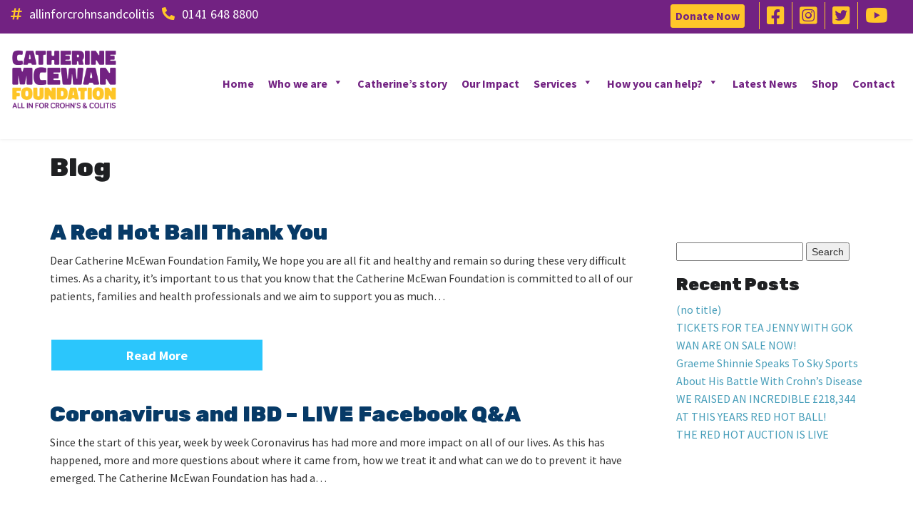

--- FILE ---
content_type: text/css
request_url: https://catherinemcewanfoundation.com/wp-content/themes/CMF2021/style.css?ver=6.9
body_size: 8667
content:
/*
	Theme Name: CMF2021
	Theme URI: CMF2021
	Description: Site Theme
	Version: 1.1
	Author: CMF2021
	Author URI: CMF2021
	Tags: Blank, Bootstrap, Wordpress, Responsive
	License: MIT
	License URI: http://opensource.org/licenses/mit-license.php
*/
/*---- Enter all of your lovely custom CSS here ----*/

html {
}
body {
	background: #fff;
	overflow-x: hidden;
}
header {
	padding-bottom: 0px;
}
:focus {
	text-decoration: none;
}
:hover {
	text-decoration: none;
}
p, li {
	font-size: 16px;
	line-height: 1.6em;
	color: #333;
}
ul {
	list-style: none;
	padding: 0!important;
}
h1, h2, h3, h4, h5 {
	font-family: 'Rubik', sans-serif!important;
}
p, li, a {
	font-family: 'Source Sans Pro', sans-serif!important;
}
a:focus, a:active{
	text-decoration:none!important;
	color:inherit;
}
h1, h2, h3, h4, h5 {
	color: #1f2022;
	font-weight: 800!important;
}

h6 {
	color: #722282;
	font-family: 'Source Sans Pro', sans-serif!important;
	font-size: 23px;
	line-height: 1.6em;
}
i.donate-btn-notice a {
	background: #ffc629!important;
	color: #722282!important;
}
.top-social li a.donate-now {
	color: #722282;
	background: #ffc629;
	padding: 3px 6px;
	display: block;
	border-radius: 3px;
	margin-top: 3px;
	margin-right: 15px;
	font-weight: bold;
	border:1px solid #ffc629;
	margin-bottom: 5px;
}
.top-social li a.donate-now:hover {
	background: #722282;
	color: #ffc629;
}
.entry-block {
	padding: 30px 20px;
	background: #f7f7f7;
	overflow: hidden;
	margin-bottom: 40px;
	border-bottom: 1px solid #e6e6e6;
	border-left: 1px solid #e2e2e2;
	border-radius: 3px;
}
.entry-block a {
	float: right;
	width: 100%!important;
}
@media (min-width: 768px) {
	.ten-columns > .col-sm-2 {
		width: 20%;
	}
}
.small-padding{
	padding:20px 0px!important;
}
.img-post-box img {
	width: 100%;
	height: 200px;
	max-width: 100%;
}
.img-post-box h4 {
	font-size: 24px;
	color: #000;
}
.img-post-box a {
	font-size: 24px;
	color: #000;
}
.postbox h2 {
	text-align: left;
}
.postbox {
	padding: 80px 0;
}
.contentblock {
	padding: 40px 0px 25px;
}
.contentblock h3 {
	font-size:30px!important;
	color: #722282!important;
	padding-bottom: 15px;
	margin-top: 30px;
}
.contentblock p , .contentblock li {
	font-size: 18px;
}
.contentblock h4 {
	font-size: 30px;
	color: #722282;
	padding-bottom: 15px;
	margin-top: 25px;
}
.contentblock ul{
	margin-left:30px;
	list-style-type:disc;
}
.contentblock li {
	color: #722282;
	margin-bottom: 10px;
}
li.date {
	text-transform: uppercase;
	font-size: 12px;
	margin-top: 15px;
	color: #722282;
	font-weight: bold;
}
.postbox h2 {
	text-align: left;
	margin-bottom: 40px;
	font-size: 40px;
	color: #722282;
	text-transform: uppercase;
}
.boxes-list ul {
	list-style-type: none;
	padding: 0;
	margin: 0;
}
.boxes-list h3 {
	text-align:center;
	padding:20px 0;
}
.l-mb{
	margin-bottom:40px;
}
.help h2 {
	text-align: center;
	padding: 40px 0;
	font-size: 40px;
	color: #722282;
}
h2.yellow{
	text-align: left;
	padding: 40px 0;
	font-size: 40px;
	color:#ffc629;
	text-transform:uppercase;
}
a.main-btn{
	display: block;
	width: 100%;
	background: #722282;
	color: #ffc629;
	font-size: 24px;
	text-align: center;
	font-weight: bold;
	margin-top: 25px;
	margin-bottom: 25px;
	padding: 15px;
	border-radius: 5px;
	border:1px solid #722282;
}
a.main-btn:hover{
	border:1px solid #ffc629;
	color:#722282;
	background:#ffc629;
}
.woocommerce div.product p.price, .woocommerce div.product span.price {
	color: #722282;
	font-size: 36px;
	font-weight: bold;
}
.woocommerce div.product form.cart .variations select {
	max-width: 100%;
	min-width: 75%;
	display: inline-block;
	margin-right: 1em;
	padding: 5px;
	margin-bottom: 15px;
}
.woocommerce .quantity .qty {
	width: 3.631em;
	text-align: center;
	padding: 4px;
}
.woocommerce div.product form.cart .variations label {
	font-weight: 700;
	font-size: 18px;
	margin-top: 10px;
	color: #722282;
}
.purpleblock h3{
	color: #fff;
	font-weight: normal!important;
	font-family: 'Source Sans Pro'!important;
}
a.main-btn-yellow{
	display: block;
	width: 100%;
	background: #ffc629;
	color: #722282;
	font-size: 24px;
	text-align: center;
	font-weight: bold;
	margin-top: 25px;
	margin-bottom: 25px;
	padding: 15px;
	border-radius: 5px;
	border:1px solid #ffc629;
	width: 300px;
	margin: 0 auto;
	margin-top: 45px;
	font-family: 'Rubik', sans-serif!important;
}
a.main-btn-yellow:hover{
	border:1px solid #ffc629;
	color:#ffc629;
	background:#722282;
}
.header-wrap {
    padding-bottom: 20px;
}

a.left-btn-yellow {
	display: block;
	width: 100%;
	background: #ffc629;
	color: #722282;
	font-size: 24px;
	text-align: center;
	font-weight: bold;
	margin-top: 25px;
	margin-bottom: 25px;
	padding: 15px;
	border-radius: 5px;
	border: 1px solid #ffc629;
	width: fit-content;
	margin-top: 70px;
	font-family: 'Rubik', sans-serif!important;
}
a.left-btn-yellow:hover{
	border:1px solid #ffc629;
	color:#ffc629;
	background:#722282;
}
div#tab-additional_information {
    display: none!important;
}
.bootstrap-iso .form-control {
margin-left:-15px!important;
}
.main-event-img img {
    width: 100%!important;
    height: auto!important;
    min-width: 100%!important;
}
a.btn-yellow {
	display: block;
	width: 100%;
	background: #ffc629;
	color: #722282;
	font-size: 24px;
	text-align: center;
	font-weight: bold;
	margin-bottom: 25px;
	padding: 15px;
	border-radius: 5px;
	border: 1px solid #ffc629;
	width: fit-content;
	font-family: 'Rubik', sans-serif!important;
}
a.btn-yellow:hover{
	border:1px solid #ffc629;
	color:#ffc629;
	background:#722282;
}
.trustee-row h3 {
	margin-top: 0;
}
.trustee-row {
	padding: 20px 0px;
	border-bottom: 1px solid #ccc;
	margin-bottom: 30px;
}
.trustee-row img {
	border-radius: 50%;
}
.last-trustee{
	border:0px;
}
a.small {
	font-size: 18px;
	width: 100%;
	display: block;
	text-transform:uppercase;
}
.fundbox img {
	max-height: 220px;
	width: 100%;
}
.cat-story {
	padding-bottom: 80px;
	padding-top: 40px;
}
.cat-story h2 {
	text-align: left;
	margin-bottom: 20px;
	font-size: 40px;
	color: #722282;
	margin-top: 0;
	text-transform: uppercase;
}
.donationblock {
	padding: 80px 0;
}
.donationblock h2 {
	color: #ffc629;
	text-transform: uppercase;
	font-size: 80px;
	line-height: 70px;
}
.bleft{
	margin-left:0;
	margin-right:auto;
}
.purpleblock{
	background:#722282;
	padding:40px 0 80px;
}
.border {
	border: 1px solid #ccc;
	padding: 40px;
}
.border h3 {
	margin-top: 0!important;
}
.boxes-list {
	border: 1px solid #ccc;
}
a {
	color: #469db9;
	transition: .5s;
	-moz-transition: .5s;
	-ms-transition: .5s;
	-webkit-transition: .5s;
}
a:hover {
	text-decoration: none;
	transition: .5s;
	-moz-transition: .5s;
	-ms-transition: .5s;
	-webkit-transition: .5s;
}
nav#mainnav {
	margin-top: 35px;
}
div#logo {
	background: #fff;
	padding: 22px 0px 17px 0px;
}
.list-blocks ul {
	padding: 15px 0px!important;
}
.list-blocks li {
	margin-bottom: 10px;
}
li.protick, li.concross{
	width: 100%;
	display: flex;
}
section.content-area h2 {
	color: #073a66;
	margin-top: 0;
}
.donationblock p {
	color: #722282;
	font-size: 24px;
	font-weight: bold;
}
.pageblock a {
	color: #722282;
}
td.product-name a {
	font-size: 18px;
}
ul li.protick:before {
	content: '\2713';
	font-size: 40px;
	font-weight: bold;
	padding: 5px;
	color: #722282;
	border: 2px solid #a151c0;
	border-radius: 0;
	width: 40px;
	height: 40px;
	display: block;
	float: left;
	margin-bottom: 12px;
	line-height: 29px;
	text-indent: -2px;
	margin-right: 5px;
	position: relative;
	margin-right: 15px;
}
ul li.concross:before {
	content: '\2717';
	font-size: 40px;
	font-weight: bold;
	padding: 5px;
	color: #a151c0;
	border: 2px solid #722282;
	border-radius: 0;
	width: 40px;
	height: 40px;
	display: block;
	float: left;
	margin-bottom: 12px;
	line-height: 29px;
	text-indent: -2px;
	margin-right: 5px;
	position: relative;
	margin-right: 15px;
}
.paddblock{
	padding:80px 0px 60px;
}
.lightgrey{
	background: #f9f9f9;
}
.about-content h2 {
	padding: 40px 0;
	color: #722282;
	line-height: normal;
}
.flex-caption {
	margin: 0 auto;
}
.btm-img-about a {
	color: #8a25b1;
	font-weight: bold;
}
.sm-pad{
	padding-bottom:20px;
}
.job-box {
	background: #8a25b1;
	padding: 1px 22px 10px;
	color: #fff;
}
.job-box li {
	color: #fff;
}
.entry-content {
    clear: both;
}

.job-box h3 {
	color: #fff;
	background: #722282;
	padding: 8px 10px;
	position: relative;
	left: -30px;
	top: -5px;
}
.about-cont h2, .about-cont h3 {
	color: #722282;
	margin-top: 25px;
	line-height: normal;
}
.page-bg {
	padding: 40px 0px;
}
.woocommerce form .form-row input.input-text, .woocommerce form .form-row textarea {
	box-sizing: border-box;
	width: 100%;
	margin: 0;
	outline: 0;
	padding: 5px;
	line-height: normal;
}
.contact-icons ul {
	list-style: none!important;
	margin-left: 0!important;
}
.contact-icons li {
	float:left;
}
.contact-icons li a{
	font-size:40px;
	margin-right:20px;
}
/* Header-------------------------------------------------------------- */
.header {
	background-color: rgba(255, 255, 255, 1);
	border-bottom: 0px solid #f1f1f1;
	box-shadow: 0px 0 5px rgba(0, 0, 0, 0.1);
	-webkit-transition: all 0.3s ease-in-out;
	-moz-transition: all 0.3s ease-in-out;
	-ms-transition: all 0.3s ease-in-out;
	-o-transition: all 0.3s ease-in-out;
	position: fixed;
	transition: all 0.3s ease-in-out;
	width: 100%;
	padding:0;
	z-index: 999;
}
.header .logo {
	width: 100%;
	-webkit-transition: all 0.3s ease-in-out;
	-moz-transition: all 0.3s ease-in-out;
	-ms-transition: all 0.3s ease-in-out;
	-o-transition: all 0.3s ease-in-out;
	transition: all 0.3s ease-in-out;
	margin: 0 200px 0 0;
}
a.mega-menu-link {
}
.contentblock a {
	color: #722282;
}
#mega-menu-wrap-primary #mega-menu-primary > li.mega-menu-item {
	margin: 0 0px 0 0;
	display: inline-block;
	height: auto;
	line-height: 45px!important;
	padding: 0px!important;
	vertical-align: middle;
}
h4.mega-block-title {
	font-size: 18px!important;
	color: #ffffff!important;
	border-bottom: 1px solid #7c3a96!important;
	padding-bottom: 15px!important;
	margin-bottom: 5px!important;
}
/* Header Fix */
.header.downscrolled {
	position: fixed;
	top: 0;
	width: 100%;
	z-index: 9999;
	opacity: 0;
	top: -121px;
	background-color: rgba(255, 255, 255, 0.8s);
	-webkit-transition: all 0.5s ease-in-out;
	-moz-transition: all 0.5s ease-in-out;
	-ms-transition: all 0.5s ease-in-out;
	-o-transition: all 0.5s ease-in-out;
	transition: all 0.5s ease-in-out;
}
.slidebox {
	padding-top: 60px;
	background-size: cover;
	background-color: #073a66;
}
.header.upscrolled {
	opacity: 1;
	top: 0;
	box-shadow: 0 0 5px rgba(0, 0, 0, 0.1);
}
.top-headbar {
	padding: 20px 0;
}
#mega-menu-wrap-primary {
	background: rgba(255, 255, 255, 0.0);
	-webkit-border-radius: 0px 0px 0px 0px;
	-moz-border-radius: 0px 0px 0px 0px;
	-ms-border-radius: 0px 0px 0px 0px;
	-o-border-radius: 0px 0px 0px 0px;
	border-radius: 0px 0px 0px 0px;
}
nav#site-navigation {
	margin-top: 15px;
}
li.main-slide-text p {
	color: #333;
}
.flex-caption-box {
	position: absolute;
	right: 0px;
	bottom: 0px;
	width: 400px;
	border-radius: 30px;
}
.grey-box {
}
.grad-overlay{
	background: rgb(0,0,0);
	background: linear-gradient(180deg, rgba(0,0,0,0) 0%, rgba(0,0,0,1) 100%);
}
.relative{
	position:relative;
}
li.slide-title h1 {
}
li.subtext-slide {
}
li.main-slide-text {
}
ul li.item-tick:before {
	content: '\2713';
	font-size: 18px;
	font-weight: bold;
	padding: 5px;
	color: #ffffff;
	background: #722282;
	border-radius: 50%;
	width: 20px;
	height: 20px;
	display: block;
	float: left;
	margin-bottom: 12px;
	line-height: 12px;
	text-indent: -2px;
	margin-right: 5px;
}
li.item-tick {
	width: 100%;
	display: flex;
	color: #fff;
}
.intro-section h2{
	font-size: 24px;
	color:#23305b;
}
.large-img h2 {
	font-size: 30px;
	color:#01b1d7;
}
.paddbox p {
	color: #333;
	position: relative;
}
i.fas.fa-check {
	position: absolute;
	left: -55px;
	font-size: 36px;
	top: 10px;
	color: #01b1d7;
}
.intro-section {
	padding: 0;
	position: relative;
	overflow: hidden;
	background: #fff;
	padding: 70px 0 40px;
	margin-bottom: 0px;
}
/***.intro-section::before {
	clip-path: polygon(70% 0%, 50% 100%, 100% 100%, 100% 0%);
	background: #2c3e59;
	content: "";
	position: absolute;
	width: 110%;
	right: 0;
	top: 0;
	z-index: 0;
	margin-left: 0;
	height: 101%;
}
**/
.large-img {
	padding: 0;
	position: relative;
	overflow: hidden;
	background: #fff url(images/freedom.jpg) center right;
	padding: 100px 0;
	margin-bottom: 0px;
	background-repeat: no-repeat;
}
.large-img::before {
	background: #fff;
	content: "";
	position: absolute;
	width: 51%;
	right: 0;
	top: 0;
	z-index: 0;
	margin-left: 0;
	height: 101%;
}
.intro-section a {
	display: block;
	width: 250px;
	margin: 0 auto;
	margin-bottom: 50px;
	background: #04a7d1;
	font-size: 18px;
	text-align: center;
	border-radius: 2px;
	border: 1px solid #fff;
	padding: 20px;
	font-weight: bold;
	color: #fff;
}
.large-img a {
	margin-top: 50px;
	background: #722282;
	font-size: 21px;
	text-align: center;
}
.large-img a:hover {
	border: 2px solid #fff;
	background:#722282;
}
.large-img ul {
	list-style: none;
	margin-top:30px;
}
.large-img ul li:before {
	content: '\2713';
	font-size: 26px;
	font-weight: bold;
	padding: 5px;
	color: #5bc0de;
}
.large-img ul li {
	color:#fff;
	margin-bottom:10px;
}
div#slider {
	max-height: 1000px;
}
.intro-section a:hover {
	background: #fff;
	border: 1px solid #04a7d1;
	color: #04a7d1;
}
.intro-section a:focus {
	outline:0;
}
.main-section {
	background: #fff;
	padding: 100px 0;
}
.singlebox {
	background:none;
	padding-bottom: 10px;
}
li.boxes-icon img {
	margin: 0 auto;
	margin-bottom: 0px;
	margin-top: 20px;
}
.mt {
	margin-top: 50px;
}
.singlebox h3 {
	color: #fff;
	text-align: center;
	display: block;
	/* min-height: 60px;
	*/
	text-transform: capitalize;
	font-size: 21px;
}
li.boxes-text p {
	color: #fff;
	text-align: center;
}
.intro-section h2 {
	font-size: 30px;
	color: #04a7d1;
	text-align: center;
}
.singlebox li {
	padding: 0 15px;
}
.singlebox li.boxes-icon {
	padding: 0;
}
.singlebox img {
}
.reason ul li h3 a {
	margin-bottom: 20px;
	display: block;
	color: #2c3e59;
}
.reason h2 {
	color: #be0000;
}
li.ex-btn a{
	background: #be0000;
	padding: 10px;
	display: block;
	width: 140px;
	color: #fff;
	font-size: 18px;
	text-align: center;
	border-radius: 2px;
	border: 1px solid #be0000;
}
li.ex-btn a:hover{
	background: #fff;
	border: 1px solid #be0000;
	color: #be0000;
}
li.ex-btn a:focus{
	outline:0;
}
footer.footerbtm {
	background-color: #722282;
	border-color: #ffc629;
	border-width: 5px;
	padding: 20px 0px;
	margin-top: 0px;
	margin-bottom:0px;
	padding-top: 80px;
	padding-bottom: 80px;
}
footer.footerbtm h4 {
	color: #fff;
	font-size: 24px;
	letter-spacing: 0;
	font-weight: 700!important;
}
footer.footerbtm a {
	color: #ffc629;
	font-weight: bold;
}
footer.footerbtm a:hover {
	color: #fff;
}
footer.footerbtm p {
	color: #fff;
}
#mega-menu-wrap-primary #mega-menu-primary > li.mega-menu-item > a.mega-menu-link {
	line-height:normal!important;
}
.choice-no h3 {
	font-size: 50px;
	color: #fff;
	margin-top: -5px;
	background: #a151c0;
	width: 60px;
	display: block;
	margin: 0 auto;
	border-radius: 0;
	text-align: center;
	position: absolute;
	top: -30px;
	left: -5px;
}
.how-choice li {
	color:#333;
}
li.how-title-box {
	font-size: 24px;
	margin-bottom: 15px;
	line-height: normal;
}
.main-section h2 {
	color: #444;
	text-align: center;
	padding-bottom: 10px;
}
.main-intro-paragraph h3{
	text-align:center;
}
.how-choice {
	padding: 20px;
	color: #333;
}
.mb{
	margin-bottom:25px;
}
.greyrow {
	background: #2c3038;
	padding: 100px 0;
}
.greyrow p {
	color: #fff;
}
.smt{
	margin-top:15px;
}
.b-r {
	border-right: 1px solid #9043ad;
}
.service-links h3 {
	text-align: left;
	color: #2c3e59;
	font-size: 18px;
	margin-top: 10px;
}
.service-links li {
	color: #073a66;
}
.top-social ul {
	display:inline-block;
}
.top-social li {
	float: left;
	margin-right: 5px;
}
.disclaimer {
	padding: 40px 0;
	background: #f9f9f9;
}
.impact-area {
	background: #ffffff;
	padding: 60px 0;
	border-top: 1px solid #efefef;
}
.impact-area p{
	color: #333;
	padding: 15px 0;
}
.impact-area h1 {
	margin-top: 0px;
	background: #01b1d7;
	color: #fff;
	padding: 10px;
}
.impact-area h3 {
	color: #2c3038;
}
.impact-boxes img {
	border-bottom: 5px solid #01b1d7;
}
.impact-area a {
	font-size: 16px;
	font-weight: bold;
	background: #01b1d7;
	color: #fff;
	padding: 10px 8px;
	display: block;
	width: 150px;
}
.impact-area a:hover{
	text-decoration:none;
	background:#fff;
	color: #01b1d7;
}
.impact-area h2 {
	margin-top: 0;
	color: #722282;
	margin-bottom: 0;
	padding: 15px 15px 0;
	display: inline-block;
}
.impact-boxes a {
	font-size: 16px;
	font-weight: bold;
	color: #01b1d7;
	background:none;
}
.impact-boxes a:hover{
	text-decoration:none;
	background:#01b1d7;
	color: #fff;
}
i.fas.fa-angle-right {
	float: right;
	line-height: 24px;
	font-size: 30px;
}
.whatis {
	padding:0px 0;
}
.whatis p{
}
.whatis h2 {
	margin-top: 0;
	text-align: center;
	color: #ffffff;
	padding: 250px 0;
	width: 50%;
	text-align: center;
	margin: 0 auto;
}
.row.display-flex {
	display: flex;
	flex-wrap: wrap;
}
.row.display-flex > [class*='col-'] {
	display: flex;
	flex-direction: column;
}
.topblock {
	background: #722282;
	padding-top: 20%;
	padding-bottom: 5%;
}
.topblock h1 {
	color: #722282;
	font-size:50px;
}
.topblock2 h1{
	color: #722282;
	font-size:50px;
}
section.content-area {
	padding: 0px 0px;
	border-bottom: 60px solid #722282;
}
li.mega-menu-columns-1-of-3 a.mega-menu-link{
	line-height: normal!important;
	padding: 5px!important;
}
ul.mega-sub-menu {
	padding: 15px!important;
}
strong {
	display: contents;
}
.endblock p {
	font-size: 16px;
	color: #fff;
}
.endblock {
	padding-bottom: 60px;
	background: #a151c0;
	padding: 20px;
	margin-bottom: 60px;
	border-left: 40px solid #722282;
}
.endblock li {
	list-style-type: disc;
	color: #fff;
}
.endblock ul {
	padding-left:35px!important;
}
.bullets ul{
	padding-left:35px!important;
}
.bullets li{
	list-style-type:disc!important;
}
.main-text-block ul{
	padding-left:35px!important;
}
.main-text-block li{
	list-style-type:disc;
}
#mega-menu-wrap-primary #mega-menu-primary > li.mega-menu-megamenu > ul.mega-sub-menu > li.mega-menu-item > a.mega-menu-link, #mega-menu-wrap-primary #mega-menu-primary > li.mega-menu-megamenu > ul.mega-sub-menu li.mega-menu-column > ul.mega-sub-menu > li.mega-menu-item > a.mega-menu-link {
	text-transform: unset!important;
}
.job-box a {
	font-weight: bold;
	color: #fff;
	text-decoration: none;
	border: 1px solid #fff;
	padding: 5px;
	display: block;
	margin-top: 15px;
	width: 130px;
	text-align: center;
	background:#8a25b1;
}
.job-box a:hover {
	background:#fff;
	color:#8a25b1;
}
.new-top-row {
	background: #722282;
	padding: 3px 0px;
}
.top-info i {
	color: #ffc629;
	font-size: 18px;
	margin: 2px 10px 0 0;
}
.top-info li a.top-links-icons{
	font-size:18px;
}
.top-info i {
	color: #ffc629;
	font-size: 18px;
	margin: 2px 10px 0 0;
}
p.top-address {
	font-size: 12px;
	margin-top: 20px;
}
h3.into-header{
	padding: 0 15px;
	line-height: normal;
	color: #722282;
	margin: 0 0 25px;
}
.endblock a {
	color: #fff;
	text-decoration: underline;
}
.main-text-block a {
	color: #333;
	text-decoration: underline;
}
.endblock h2 {
	color: #fff!important;
}
.nav-wrap {
	background:none!important;
	/* position: absolute;
	*/
	/* width: 100%;
	*/
	/* left: 0px;
	*/
	/* z-index: 9999;
	*/
	margin-top:10px;
	border-bottom: 0px solid #3c414b!important;
}
li.line-1 {
	text-align: right;
	font-size: 30px;
	font-weight: bold;
	color: #646e82;
	text-transform: uppercase;
	line-height: 5px;
}
li.line-2 {
	text-align: right;
	font-size: 36px;
	font-weight: bold;
	color: #2bc6fc;
	text-transform: uppercase;
}
.top-tex-box {
	margin-top: 40px;
}
.testimonial {
	background: #4f5258;
	padding: 100px 0px;
}
.testimonial h2 {
	text-align: center;
	color: white;
}
.testimonial-top {
	color: #fff;
	font-size: 24px;
	margin-bottom: 10px;
	clip-path: polygon(0% 0%, 100% 0%, 100% 75%, 27% 75%, 12% 100%, 12% 75%, 0% 75%);
	width: fit-content;
	padding: 5px 10px 20px;
}
.testimonial-name {
	color: #01b1d7;
	text-transform:uppercase;
	font-size:14px;
	margin-top: 10px;
}
.testimonial-city {
	color: #fff;
	text-transform:uppercase;
	font-size:12px;
	margin-top: 0px;
}
li.testimonial-top:before,li.testimonial-top:after {
	content: '"';
}
.testimonial-box {
	background: #fff;
	padding: 15px 15px 10px;
	border-radius: 3px;
}
.testimonial h2 {
	text-align: center;
	color: white;
	padding: 30px 20px 60px;
	clip-path: polygon(0% 0%, 100% 0%, 100% 75%, 27% 75%, 12% 100%, 12% 75%, 0% 75%);
	background: #01b1d7;
	width: 230px;
	margin-bottom: 40px;
}
.btm-social li{
	margin-bottom:10px;
	float:none!important;
}
li.subtext-slide a {
	color: #fff;
	font-size: 24px;
	border: 1px solid #fff;
	padding: 10px;
	margin-top: 25px;
	display: block;
	width: fit-content;
}
li.subtext-slide a:hover {
	background: rgba(40, 40, 40, 0.2);
}
li.slide-title h1 {
	color: #fff;
}
.home-area {
	padding: 100px 0;
}
.home-row{
	margin-bottom:40px;
}
.home-row h3{
	font-size:30px;
}
.home-row p{
	font-size:18px;
}
.blue{
	background:#415ee8;
	min-height: 350px;
}
.blue-small{
	background:#415ee8;
}
.blue-text{
	color:#415ee8;
}
.green{
	background:#14a682;
	min-height: 300px;
}
.green-small{
	background:#14a682;
}
.default-small{
	background: #01b1d7;
}
.green-text{
	color:#14a682;
}
.gold{
	background:#febe42;
	min-height: 350px;
}
.gold-small{
	background:#febe42;
}
.gold-text{
	color:#febe42;
}
.bubble{
	clip-path: polygon(0% 0%, 100% 0%, 100% 75%, 75% 75%, 50% 100%, 50% 75%, 0% 75%);
	padding: 20px 20px 10px;
}
.bubble p{
	padding: 20px 0px 10px;
	font-size: 30px;
	line-height: normal;
	color:#fff;
}
.bubble a {
	color: #fff;
	font-size: 24px;
	/* border: 1px solid #fff;
	*/
	padding: 10px 0;
	margin-top: 25px;
	display: block;
	/* width: fit-content;
	*/
	margin: 20px 0;
	/* float: right;
	*/
}
.center-margin{
	margin: 0 auto;
	margin-top: 30px!important;
	width: 100%!important;
}
.side-info {
	background: #722282;
	padding: 20px;
	border-radius: 5px;
	color: #fff;
}
.side-info ul {
	list-style: none!important;
	padding: 0!important;
	margin: 0!important;
}
.side-info li {
	color:#fff!important;
	font-weight:bold!important;
	font-size:18px!important;
}
.center{
	text-align:center!important;
}
/*========== Mobile First Method ==========*/
/* Custom, iPhone Retina */
@media only screen and (min-width : 320px) {
	.grey-box {
		padding: 20px 35px;
	}
	#mobile{
		display:block;
	}
	#desktop{
		display:none;
	}
	.mega-menu-toggle {
		padding-left: 10px;
	}
	#mega-menu-wrap-primary #mega-menu-primary > li.mega-menu-item > a.mega-menu-link {
		font-size:16px!important;
	}
	li.main-slide-text {
	}
	li.subtext-slide a {
	}
	a.an-btn {
		display:none;
	}
	li.slide-title h1 {
	}
	.whatis p {
		padding: 15px 15px 0;
	}
	#mega-menu-wrap-primary .mega-menu-toggle {
		position: absolute;
		top: -75px;
		right: 0;
	}
	#mega-menu-wrap-primary #mega-menu-primary > li.mega-menu-item > a.mega-menu-link {
		border-radius: 0;
		border: 0;
		margin: 0;
		line-height: 40px;
		height: unset;
		background: transparent;
		text-align: left;
		font-size: 14px;
		padding: 0px 25px!important;
	}
	.header {
		background-color: rgba(255, 255, 255, 1);
		border-bottom: 0px solid #f1f1f1;
		box-shadow: 0px 0 5px rgba(0, 0, 0, 0.1);
		-webkit-transition: all 0.3s ease-in-out;
		-moz-transition: all 0.3s ease-in-out;
		-ms-transition: all 0.3s ease-in-out;
		-o-transition: all 0.3s ease-in-out;
		position: static;
		transition: all 0.3s ease-in-out;
		width: 100%;
		padding: 0;
		z-index: 999;
		padding-bottom: 20px;
	}
	.b-r {
		border-right: 0px solid #9043ad;
	}
	.choice-no h3 {
		left: -10px;
	}
	.paddbox {
		padding: 0 0px;
		margin: 0 15px;
	}
	.large-img {
		padding: 0;
		position: relative;
		overflow: hidden;
		background: #fff;
		padding: 0 0 50px;
		margin-bottom: 0px;
		background-repeat: no-repeat;
	}
	div#logo {
		background: #fff;
		padding: 22px 0px 17px 0px;
		margin-top: 15px;
	}
	a.fallback {
		display: block;
		width: 250px;
		/* margin: 0 auto;
		*/
		margin-top: 30px;
		background: #2bc6fc;
		font-size: 18px;
		text-align: center;
		border-radius: 2px;
		border: 2px solid #2bc6fc;
		padding: 15px;
		font-weight: bold;
		color: #fff;
		text-transform: capitalize;
	}
	a.fallback:hover {
		background: #722282;
		border: 2px solid #fff;
	}
	a.fallback:focus {
		text-decoration:none;
	}
	.how-choice {
		padding: 20px;
		color: #333;
		border: 1px solid #ededed;
	}
	.whatis h2 {
		margin-top: 0;
		text-align: center;
		color: #ffffff;
		padding: 150px 0;
		width: 50%;
		text-align: center;
		margin: 0 auto;
	}
	.impact-area h2 span {
		font-weight: normal;
		font-size: 30px;
	}
	div#content {
		border-bottom: 1px solid #ebebeb;
		padding-bottom: 30px;
		margin-bottom: 30px;
	}
	div#content h2 {
		color: #073a67;
	}
	span.entry-date {
		margin-top: 0px;
		display: block;
		font-weight: bold;
		color: #fff;
		background: #722282;
		padding: 10px 10px;
		border-right: 1px solid #073a67;
		border-left: 1px solid #073a67;
		margin-bottom: 25px;
	}
	.tags a {
		color: #fff;
		background: #8a25b1;
		padding: 1px 9px;
	}
	.tags a:hover {
		color: #fff;
		background: #073a67;
		padding: 1px 9px;
	}
	footer.entry-meta {
		display: none;
	}
	span.pub {
		display: block;
		text-transform: uppercase;
		font-weight: bold;
		letter-spacing: 1px;
		color: #073a67;
		border-top: 1px solid #073a67;
		padding-top: 5px;
		padding-bottom: 5px;
		border-right: 1px solid #073a67;
		border-left: 1px solid #073a67;
		padding-left:8px;
	}
	h2.post-header {
		margin-bottom: 35px;
		line-height: normal;
		color: #073a67!important;
	}
	h1.entry-title a {
		color: #073a67;
	}
	.entry-content h3 {
		color: #722282!important;
	}
	.entry-content h4 {
		line-height: normal;
		color: #8a25b1;
	}
	.debt-calc {
		background: #a151c0;
		padding: 15px;
		border-radius: 5px;
		border-bottom: 4px solid #853aa2;
		border-top: 1px solid #853aa2;
		border-left: 1px solid #853aa2;
		border-right: 1px solid #9e3ec3;
		overflow: hidden;
	}
	div#show {
		float: right;
		color: #fff;
	}
	.debt-calc h3, .debt-calc p {
		color: #fff;
		padding-left:0px;
	}
	.debt-mt{
		margin-top:25px!important;
	}
	.debt-calc h2 {
		color: #fff;
		padding: 10px 0 20px;
		border-bottom: 1px solid #fff;
		display: block;
		margin-top: 0;
	}
	a.fallback2 {
		display: block;
		width: 250px;
		/* margin: 0 auto;
		*/
		margin-top: 30px;
		background: #073a66;
		font-size: 18px;
		text-align: center;
		border-radius: 2px;
		border: 2px solid #fff;
		padding: 15px;
		font-weight: bold;
		color: #fff;
		text-transform: capitalize;
	}
	.debt-calc p {
		padding-bottom: 0;
	}
	a.fallback2:hover {
		background: #8a25b1;
		border: 2px solid #fff;
	}
	a.fallback2:focus {
		text-decoration:none;
	}
	h4.mega-block-title {
		display: none!important;
	}
	ul.mega-sub-menu {
		padding: 5px 0px 0 15px!important;
	}
	.topblock {
		padding-top: 5%;
		padding-bottom: 5%;
		background-image:none;
	}
	img.img-responsive {
	}
	.fixed {
		position: -webkit-sticky;
		position: sticky;
		top: 0;
		background: #a151c0;
		width: 100%;
	}
	.disclaimer p {
		font-size: 12px;
	}
	li.top-address-item{
		display:none;
	}
	.endblock img {
		display:none;
	}
	.flex-caption-box {
		display:none;
	}
	.top-tex-box {
		display:none;
	}
	.top-social ul {
		display: inline-block;
		float: none;
		margin-bottom:0px;
	}
	#slider {
		display:none;
	}
	.home-area {
		padding: 20px 0;
	}
	#mega-menu-wrap-primary .mega-menu-toggle {
		position: absolute;
		top: -60px;
		right: 20px!important;
	}
	.introbox {
		background: #2c3038;
		padding: 20px;
		margin: -20px;
	}
	.introarea {
		padding: 20px 0px 0px;
	}
	.introarea h2 {
		color: #fff;
	}
	.bubble {
		display: none;
	}
	i.fas.fa-check {
		display: none;
	}
	.home-row {
		margin-bottom: 5px;
		border-bottom: 1px solid #cdcc;
		margin: 0px 0px;
	}
	.introbox p {
		color: #fff;
	}
	.fn ul {
		float: none!important;
		margin-top: 25px;
	}
	img.foot-logo {
		width: 300px;
	}
	.topbuttons {
		margin-top: 10px;
		visibility: hidden;
	}
	#mega-menu-wrap-primary #mega-menu-primary > li.mega-menu-flyout ul.mega-sub-menu {
		padding: 0px 0px 0px 0px!important;
	}
	.topbuttons ul {
		display: inline-block;
		margin-bottom: 10px;
		float: right;
	}
	.topbuttons ul li {
		float:left;
	}
	.topbuttons li a {
		color: #ffc629;
		border:1px solid #ffc629;
		background: #722282;
		padding: 10px;
		display: block;
		width: 150px;
		text-align: center;
		margin-right: 2px;
	}
	.topbuttons li a:hover {
		background: #ffc629;
		color: #722282;
		border:1px solid #722282;
	}
	.top-social li a i {
		color: #ffc629;
		font-size: 28px;
		margin-right: 5px;
		border-right: 1px solid #ffc629;
		padding-right: 10px;
		padding-top: 5px;
		padding-bottom: 5px;
	}
	.top-social li a i.last {
		border:0px;
	}
	.top-social li a i.first {
		border-left: 1px solid #ffc629;
		padding-left: 10px;
	}
	.top-info ul {
		display: inline-block;
		margin-bottom: 0;
	}
	.top-info li {
		float: none;
		margin-right: 10px;
		font-size: 14px;
		color: #fff;
	}
	.top-info{
		margin-top: 20px!important;
	}
	.top-info li a {
		color: #fff;
	}
	.top-info img {
		width: 15px;
		margin-right: 3px;
	}
	div#logo img {
		max-width: 150px;
	}
	nav#mainnav {
		margin-top: 0px;
	}
	#mega-menu-wrap-primary .mega-menu-toggle {
		width: 100%;
		margin-top: 0;
		position: initial;
	}
	.btn-center{
		margin:0 auto;
	}
	a.bigbtn {
		width: 100%;
	}
	.big-mt{
		margin-top:70px!important;
	}
	.top-social li a i.first {
		border-left: 1px solid #ffc629;
		padding-left: 10px;
	}
	.sliderbox {
		display: none;
	}
	.trustee-row img {
		max-width: 200px;
		margin-bottom: 25px;
	}
	.top-info li a{
		margin-bottom:5px;
	}
	.topblock h1 {
		color: #fff;
		font-size: 36px;
	}
	.donationblock h2 {
		color: #ffc629;
		text-transform: uppercase;
		font-size: 30px;
		line-height: normal;
	}
	.contentblock h2 {
		font-size: 30px;
		line-height: normal;
		color: #722282;
	}
	.sm-post-title a {
		font-weight: bold;
	}
	.mt-n{
		margin-top:30px;
	}
	.entry-block h3 {
		font-size: 24px;
	}
	.entry-block h2 {
		margin-top: 5px;
	}
	.entry-block img {
		border: 1px solid #ccc;
	}
	header.entry-header img {
		width:100%;
		max-width:100%;
		height:auto;
	}
}
/* Extra Small Devices, Phones */
@media only screen and (min-width : 480px) {
	.grey-box {
	}
}
/* Small Devices, Tablets */
@media only screen and (min-width : 768px) {
	div#logo {
		background: #fff;
		padding: 20px 0px 20px 0px!important;
		margin-top: 0px;
	}
	a.newpurple{
		background: #2bc6fc;
	}
	.boxes-list p {
		min-height: 280px;
		padding:0 10px;
	}
}
/* Medium Devices, Desktops */
@media only screen and (min-width : 992px) {
	.grey-box {
	}
	.main-event-img img{
		float: none;
		margin: -110px 20px 10px 0;
		width: unset;
		max-width: unset;
		height: unset;
	}
	.contentblock h2 {
		font-size: 50px;
		line-height: normal;
	}
	.header {
		padding-bottom: 0px;
	}
	.topblock h1 {
		color: #fff;
		font-size: 50px;
		background: #722282;
		width: fit-content;
		padding: 5px;
		border-radius: 2px;
	}
	
	.topblockmental h1 {
		color: #fff;
		font-size: 50px;
		background: #722282;
		width: fit-content;
		padding: 5px;
		border-radius: 2px;
	}
	.donationblock h2 {
		color: #ffc629;
		text-transform: uppercase;
		font-size: 80px;
		line-height: 70px;
	}
	#mobile{
		display:none;
	}
	#desktop{
		display:block;
	}
	.top-info{
		margin-top: 5px!important;
	}
	.top-info li a{
		margin-bottom:0px;
	}
	.trustee-row img {
		max-width: unset;
		width:100%;
		margin-bottom: 25px;
	}
	.sliderbox {
		display: block;
	}
	.fundbox img {
		max-height: 170px;
		width: 100%;
	}
	.boxes-list p {
		min-height: 300px;
	}
	nav#mainnav {
		margin-top: 35px;
	}
	.top-social ul {
		display: inline-block;
		float: right;
		margin-bottom:0px;
	}
	.footer-social ul{
		float:left;
	}
	.flex-viewport {
		margin-top: 200px;
	}
	.introarea {
		padding: 80px 0px 80px;
		background: #2c3038;
		overflow: hidden;
	}
	.paddbox {
		padding: 0 0px;
		margin: 0px;
	}
	.home-row {
		margin-bottom: 5px;
		border-bottom: 0px solid #cdcc;
		margin: 0 -15px;
	}
	i.fas.fa-check {
		display: block;
	}
	.bubble {
		display: block;
	}
	.home-area {
		padding: 100px 0 20px;
	}
	a.fallback{
		display:none;
	}
	#slider {
		display:block;
	}
	.endblock img {
		position: absolute;
		width: 160px;
		top: -40px;
		display:block;
		right: 20px;
	}
	.top-tex-box {
		display:block;
	}
	li.top-address-item{
		display:block;
	}
	.float-right{
		float:right;
	}
	.top-info li {
		float: left;
		margin-right: 10px;
		font-size: 14px;
	}
	li.slide-title h1 {
	}
	ul.mega-sub-menu {
		padding:15px!important;
	}
	img.img-responsive {
	}
	.topblock {
		padding-top: 20%;
		padding-bottom: 5%;
	}
	.float-right{
		float:right;
	}
	h4.mega-block-title {
		display: block!important;
	}
	.debt-calc p {
		padding-bottom: 10px;
	}
	a.an-btn {
		-webkit-transform: translate(-50%, -50%);
		transform: translate(0%, -50%);
		color: #ffffff;
		text-decoration: none;
		display: inline-block;
		padding: 0.5em 2em;
		border: 2px solid #ffffff;
		-webkit-transition: 0.02s 0.2s cubic-bezier(0.1, 0, 0.1, 1);
		transition: 0.02s 0.2s cubic-bezier(0.1, 0, 0.1, 1);
		text-transform: capitalize;
		font-weight: bold;
		margin-top: 60px;
		width: 300px;
	}
	a.an-btn::before {
		content: "";
		display: inline-block;
		position: absolute;
		top: -1px;
		left: 0;
		right: 100%;
		bottom: -2px;
		background: #fff;
		-webkit-transition: 0.3s 0.2s cubic-bezier(0.1, 0, 0.1, 1), left 0.3s cubic-bezier(0.1, 0, 0.1, 1);
		transition: 0.3s 0.2s cubic-bezier(0.1, 0, 0.1, 1), left 0.3s cubic-bezier(0.1, 0, 0.1, 1);
		z-index: -1;
	}
	a.an-btn::after {
		content: "";
		display: inline-block;
		background-image: url(images/arrow-1.png);
		position: absolute;
		top: 0;
		left: calc(100% - 3em);
		right: 3em;
		bottom: 0;
		background-size: 1.5em;
		background-repeat: no-repeat;
		background-position: center;
		-webkit-transition: right 0.3s cubic-bezier(0.1, 0, 0.1, 1);
		transition: right 0.3s cubic-bezier(0.1, 0, 0.1, 1);
	}
	a.an-btn:hover {
		padding: 0.5em 3.5em 0.5em 0.5em;
	}
	a.an-btn:hover::before {
		left: calc(100% - 3em);
		right: 0;
		-webkit-transition: 0.3s cubic-bezier(0.1, 0, 0.1, 1), left 0.3s 0.2s cubic-bezier(0.1, 0, 0.1, 1);
		transition: 0.3s cubic-bezier(0.1, 0, 0.1, 1), left 0.3s 0.2s cubic-bezier(0.1, 0, 0.1, 1);
	}
	a.an-btn:hover::after {
		right: 0;
		-webkit-transition: right 0.3s 0.2s cubic-bezier(0.1, 0, 0.1, 1);
		transition: right 0.3s 0.2s cubic-bezier(0.1, 0, 0.1, 1);
	}
	.paddbox {
		padding: 40px 120px;
	}
	.choice-no h3 {
		font-size: 50px;
		color: #fff;
		margin-top: -5px;
		background: #a151c0;
		width: 60px;
		display: block;
		margin: 0 auto;
		border-radius: 0;
		text-align: center;
		position: absolute;
		top: -30px;
		left: -10px;
	}
	.large-img {
		padding: 0;
		position: relative;
		overflow: hidden;
		background: rgb(255,255,255);
		background: linear-gradient(180deg, rgba(255,255,255,1) 52%, rgba(136,147,28,1) 53%);
		background-image: url(images/people.jpg);
		background-position: center left;
		padding:70px 0;
		background-size: 110%;
		margin-bottom: 0px;
		background-repeat: no-repeat;
	}
	.b-r {
		border-right: 1px solid #9043ad;
	}
	.header {
		background-color: rgba(255, 255, 255, 1);
		border-bottom: 0px solid #f1f1f1;
		box-shadow: 0px 0 5px rgba(0, 0, 0, 0.1);
		-webkit-transition: all 0.3s ease-in-out;
		-moz-transition: all 0.3s ease-in-out;
		-ms-transition: all 0.3s ease-in-out;
		-o-transition: all 0.3s ease-in-out;
		position: unset;
		transition: all 0.3s ease-in-out;
		width: 100%;
		padding: 0;
		z-index: 999;
		padding-bottom:0px!important;
	}
	#mega-menu-wrap-primary #mega-menu-primary > li.mega-menu-item > a.mega-menu-link {
		height:100px;
		padding:25px 10px!important;
	}
	.how-choice {
		padding: 20px;
		color: #333;
	}
	.whatis{
	}
	.whatis h2 {
		margin-top: 0;
		text-align: center;
		color: #ffffff;
		padding: 250px 0;
		width: 50%;
		text-align: center;
		margin: 0 auto;
	}
	.whatis p {
		padding: 0px 15px 0;
	}
	.impact-area h2 span {
		font-weight: normal;
		font-size: 44px;
	}
	.topblock {
		padding-top: 10%;
		padding-bottom: 5%;
	}
	.topblock2 {
		padding-top: 20%;
		padding-bottom: 5%;
	}
	.flex-caption-box-new {
		position: absolute;
		top: 30%!important;
		left: 0px;
		width: 100%;
		z-index: 11;
	}
	.fn ul {
		float: none!important;
		margin-top: 0px;
	}
	.boxes-block {
		min-height: 620px;
	}
	.boxes-block p {
		min-height: 90px;
	}
	header.entry-header img {
		float: left;
		margin: -110px 20px 10px 0px;
		width:unset;
		max-width:unset;
		height:unset;
	}
}
/* Large Devices, Wide Screens */
@media only screen and (min-width : 1200px) {
	.grey-box {
		padding: 20px 35px;
	}
	.fundbox img {
		max-height: 220px;
		width: 100%;
	}
	img.add-img{
		position:relative;
		top:-210px;
	}
	.flex-viewport {
		margin-top: 0px!important;
	}
	.large-img {
		padding: 0;
		position: relative;
		overflow: hidden;
		background: rgb(255 255 255);
		/* background: linear-gradient(180deg, rgba(255,255,255,1) 52%, rgba(136,147,28,1) 53%);
		*/
		background-image: url(images/people1.jpg);
		background-position: center left;
		padding: 0 0 0 0;
		background-size: 56%;
		margin-bottom: 0px;
		background-repeat: no-repeat;
	}
	.flex-caption-box-new {
		position: absolute;
		top: 50%!important;
		left: 0px;
		width: 100%;
		z-index: 11;
	}
	.choice-no h3 {
		font-size: 50px;
		color: #fff;
		margin-top: -5px;
		background: #a151c0;
		width: 60px;
		display: block;
		margin: 0 auto;
		border-radius: 0;
		text-align: center;
		position: absolute;
		top: -30px;
		left: -5px;
	}
	.how-choice {
		padding: 20px;
		color: #333;
	}
}
/* Carousel Styles */
.carousel-indicators .active {
	background-color: #2980b9;
}
.carousel-inner img {
	width: 100%;
	max-height: 460px
}
.carousel-control {
	width: 0;
}
.carousel-control.left,.carousel-control.right {
	opacity: 1;
	filter: alpha(opacity=100);
	background-image: none;
	background-repeat: no-repeat;
	text-shadow: none;
}
.carousel-control.left span {
	padding: 15px;
}
.carousel-control.right span {
	padding: 15px;
}
.carousel-control .glyphicon-chevron-left,.carousel-control .glyphicon-chevron-right,.carousel-control .icon-prev,.carousel-control .icon-next {
	position: absolute;
	top: 45%;
	z-index: 5;
	display: inline-block;
}
.carousel-control .glyphicon-chevron-left,.carousel-control .icon-prev {
	left: 0;
}
.carousel-control .glyphicon-chevron-right,.carousel-control .icon-next {
	right: 0;
}
.carousel-control.left span,.carousel-control.right span {
	background-color: #000;
}
.carousel-control.left span:hover,.carousel-control.right span:hover {
	opacity: .7;
	filter: alpha(opacity=70);
}
/* Carousel Header Styles */
.header-text {
	position: absolute;
	top: 20%;
	left: 1.8%;
	right: auto;
	width: 96.66666666666666%;
	color: #fff;
}
.header-text h2 {
	font-size: 40px;
}
.header-text h2 span {
	background-color: #2980b9;
	padding: 10px;
}
.header-text h3 span {
	background-color: #000;
	padding: 15px;
}
.btn-min-block {
	min-width: 170px;
	line-height: 26px;
}
.btn-theme {
	color: #fff;
	background-color: transparent;
	border: 2px solid #fff;
	margin-right: 15px;
}
.btn-theme:hover {
	color: #000;
	background-color: #fff;
	border-color: #fff;
}


.top-info{
    margin-top: 5px!important;
}
.top-info li a{
    margin-bottom:0px;
}

.trustee-row img {
    max-width: unset;
	width:100%;
    margin-bottom: 25px;
}

.sliderbox {
    display: block;
}
.fundbox img {
    max-height: 170px;
    width: 100%;
}
.boxes-list p {
    min-height: 300px;
}
nav#mainnav {
    margin-top: 35px;
}
.top-social ul {
    display: inline-block;
    float: right;
	margin-bottom:0px;
}

.footer-social ul{
	float:left;
}

.flex-viewport {
    margin-top: 200px;
}
.introarea {
    padding: 80px 0px 80px;
    background: #2c3038;
    overflow: hidden;
}
.paddbox {
    padding: 0 0px;
    margin: 0px;
}
.home-row {
margin-bottom: 5px;
    border-bottom: 0px solid #cdcc;
    margin: 0 -15px;
}
i.fas.fa-check {
    display: block;
}
.bubble {
    display: block;
}
.home-area {
    padding: 100px 0 20px;
}

a.fallback{
	display:none;
}

#slider {
    display:block;
}
.endblock img {
    position: absolute;
    width: 160px;
    top: -40px;
	display:block;
    right: 20px;
}
.top-tex-box {
    display:block;
}
li.top-address-item{
	display:block;
}
.float-right{
	float:right;
}
.top-info li {
    float: left;
    margin-right: 10px;
    font-size: 14px;
}
li.slide-title h1 {

}
ul.mega-sub-menu {
    padding:15px!important;
}

img.img-responsive {

}

.topblock {

    padding-top: 20%;
    padding-bottom: 5%;
}
.float-right{
	float:right;
}

h4.mega-block-title {
    display: block!important;
}
.debt-calc p {
    padding-bottom: 10px;
}
a.an-btn {
    -webkit-transform: translate(-50%, -50%);
    transform: translate(0%, -50%);
    color: #ffffff;
    text-decoration: none;
    display: inline-block;
    padding: 0.5em 2em;
    border: 2px solid #ffffff;
    -webkit-transition: 0.02s 0.2s cubic-bezier(0.1, 0, 0.1, 1);
    transition: 0.02s 0.2s cubic-bezier(0.1, 0, 0.1, 1);
    text-transform: capitalize;
    font-weight: bold;
	    margin-top: 60px;
		    width: 300px;
}
a.an-btn::before {
  content: "";
  display: inline-block;
  position: absolute;
    top: -1px;
    left: 0;
    right: 100%;
    bottom: -2px;
  background: #fff;
  -webkit-transition: 0.3s 0.2s cubic-bezier(0.1, 0, 0.1, 1), left 0.3s cubic-bezier(0.1, 0, 0.1, 1);
  transition: 0.3s 0.2s cubic-bezier(0.1, 0, 0.1, 1), left 0.3s cubic-bezier(0.1, 0, 0.1, 1);
  z-index: -1;
}
a.an-btn::after {
  content: "";
  display: inline-block;
  background-image: url(images/arrow-1.png);
  position: absolute;
  top: 0;
  left: calc(100% - 3em);
  right: 3em;
  bottom: 0;
  background-size: 1.5em;
  background-repeat: no-repeat;
  background-position: center;
  -webkit-transition: right 0.3s cubic-bezier(0.1, 0, 0.1, 1);
  transition: right 0.3s cubic-bezier(0.1, 0, 0.1, 1);
}
a.an-btn:hover {
  padding: 0.5em 3.5em 0.5em 0.5em;
}
a.an-btn:hover::before {
  left: calc(100% - 3em);
  right: 0;
  -webkit-transition: 0.3s cubic-bezier(0.1, 0, 0.1, 1), left 0.3s 0.2s cubic-bezier(0.1, 0, 0.1, 1);
  transition: 0.3s cubic-bezier(0.1, 0, 0.1, 1), left 0.3s 0.2s cubic-bezier(0.1, 0, 0.1, 1);
}
a.an-btn:hover::after {
  right: 0;
  -webkit-transition: right 0.3s 0.2s cubic-bezier(0.1, 0, 0.1, 1);
  transition: right 0.3s 0.2s cubic-bezier(0.1, 0, 0.1, 1);
}


.paddbox {
    padding: 40px 120px;
}

.choice-no h3 {
    font-size: 50px;
    color: #fff;
    margin-top: -5px;
    background: #a151c0;
    width: 60px;
    display: block;
    margin: 0 auto;
    border-radius: 0;
    text-align: center;
    position: absolute;
    top: -30px;
    left: -10px;
}
.large-img {
    padding: 0;
    position: relative;
    overflow: hidden;
	background: rgb(255,255,255);
background: linear-gradient(180deg, rgba(255,255,255,1) 52%, rgba(136,147,28,1) 53%);
    background-image: url(images/people.jpg);
	background-position: center left;
    padding:70px 0;
	background-size: 110%;
    margin-bottom: 0px;
    background-repeat: no-repeat;
}
.b-r {
    border-right: 1px solid #9043ad;
}

.header {
    background-color: rgba(255, 255, 255, 1);
    border-bottom: 0px solid #f1f1f1;
    box-shadow: 0px 0 5px rgba(0, 0, 0, 0.1);
    -webkit-transition: all 0.3s ease-in-out;
    -moz-transition: all 0.3s ease-in-out;
    -ms-transition: all 0.3s ease-in-out;
    -o-transition: all 0.3s ease-in-out;
    position: unset;
    transition: all 0.3s ease-in-out;
    width: 100%;
    padding: 0;
    z-index: 999;
    padding-bottom:0px!important;
}
#mega-menu-wrap-primary #mega-menu-primary > li.mega-menu-item > a.mega-menu-link {
    height:100px;
	padding:25px 10px!important;
}

.how-choice {
    padding: 20px;
    color: #333;
}
.whatis{

	}
.whatis h2 {
    margin-top: 0;
    text-align: center;
    color: #ffffff;
    padding: 250px 0;
    width: 50%;
    text-align: center;
    margin: 0 auto;
}
.whatis p {
    padding: 0px 15px 0;
}
.impact-area h2 span {
    font-weight: normal;
    font-size: 44px;
}
.topblock {
    padding-top: 10%;
    padding-bottom: 10%;
}

.topblockmental {
    padding-top: 1%;
    padding-bottom: 23%;
}



.topblock2 {

    padding-top: 20%;
    padding-bottom: 5%;
}
.flex-caption-box-new {
    position: absolute;
    top: 30%!important;
    left: 0px;
    width: 100%;
    z-index: 11;
}

  .fn ul {
    float: none!important;
    margin-top: 0px;
} 
.boxes-block {
    min-height: 620px;
}
.boxes-block p {
    min-height: 90px;
}
header.entry-header img {
    float: left;
    margin: -110px 20px 10px 0px;
	width:unset;
	max-width:unset;
	height:unset;

}
}

    /* Large Devices, Wide Screens */
    @media only screen and (min-width : 1200px) {
.grey-box {

    padding: 20px 35px;


}
.fundbox img {
    max-height: 220px;
    width: 100%;
}
img.add-img{
	position:relative;
	top:-210px;
}
.flex-viewport {
    margin-top: unset;
}
.large-img {
    padding: 0;
    position: relative;
    overflow: hidden;
    background: rgb(255 255 255);
    /* background: linear-gradient(180deg, rgba(255,255,255,1) 52%, rgba(136,147,28,1) 53%); */
    background-image: url(images/people1.jpg);
    background-position: center left;
    padding: 0 0 0 0;
    background-size: 56%;
    margin-bottom: 0px;
    background-repeat: no-repeat;
	
}

.flex-caption-box-new {
    position: absolute;
    top: 50%!important;
    left: 0px;
    width: 100%;
    z-index: 11;
}




.choice-no h3 {
    font-size: 50px;
    color: #fff;
    margin-top: -5px;
    background: #a151c0;
    width: 60px;
    display: block;
    margin: 0 auto;
    border-radius: 0;
    text-align: center;
    position: absolute;
    top: -30px;
    left: -5px;
}

.how-choice {
    padding: 20px;
    color: #333;
}
    }
	
	/* Carousel Styles */
.carousel-indicators .active {
    background-color: #2980b9;
}

.carousel-inner img {
    width: 100%;
    max-height: 460px
}

.carousel-control {
    width: 0;
}

.carousel-control.left,
.carousel-control.right {
	opacity: 1;
	filter: alpha(opacity=100);
	background-image: none;
	background-repeat: no-repeat;
	text-shadow: none;
}

.carousel-control.left span {
	padding: 15px;
}

.carousel-control.right span {
	padding: 15px;
}

.carousel-control .glyphicon-chevron-left, 
.carousel-control .glyphicon-chevron-right, 
.carousel-control .icon-prev, 
.carousel-control .icon-next {
	position: absolute;
	top: 45%;
	z-index: 5;
	display: inline-block;
}

.carousel-control .glyphicon-chevron-left,
.carousel-control .icon-prev {
	left: 0;
}

.carousel-control .glyphicon-chevron-right,
.carousel-control .icon-next {
	right: 0;
}

.carousel-control.left span,
.carousel-control.right span {
	background-color: #000;
}

.carousel-control.left span:hover,
.carousel-control.right span:hover {
	opacity: .7;
	filter: alpha(opacity=70);
}

/* Carousel Header Styles */
.header-text {
    position: absolute;
    top: 20%;
    left: 1.8%;
    right: auto;
    width: 96.66666666666666%;
    color: #fff;
}

.header-text h2 {
    font-size: 40px;
}

.header-text h2 span {
    background-color: #2980b9;
	padding: 10px;
}

.header-text h3 span {
	background-color: #000;
	padding: 15px;
}

.btn-min-block {
    min-width: 170px;
    line-height: 26px;
}

.btn-theme {
    color: #fff;
    background-color: transparent;
    border: 2px solid #fff;
    margin-right: 15px;
}

.btn-theme:hover {
    color: #000;
    background-color: #fff;
    border-color: #fff;
}

--- FILE ---
content_type: text/css
request_url: https://catherinemcewanfoundation.com/wp-content/themes/CMF2021/style.css?ver=1749049821
body_size: 8667
content:
/*
	Theme Name: CMF2021
	Theme URI: CMF2021
	Description: Site Theme
	Version: 1.1
	Author: CMF2021
	Author URI: CMF2021
	Tags: Blank, Bootstrap, Wordpress, Responsive
	License: MIT
	License URI: http://opensource.org/licenses/mit-license.php
*/
/*---- Enter all of your lovely custom CSS here ----*/

html {
}
body {
	background: #fff;
	overflow-x: hidden;
}
header {
	padding-bottom: 0px;
}
:focus {
	text-decoration: none;
}
:hover {
	text-decoration: none;
}
p, li {
	font-size: 16px;
	line-height: 1.6em;
	color: #333;
}
ul {
	list-style: none;
	padding: 0!important;
}
h1, h2, h3, h4, h5 {
	font-family: 'Rubik', sans-serif!important;
}
p, li, a {
	font-family: 'Source Sans Pro', sans-serif!important;
}
a:focus, a:active{
	text-decoration:none!important;
	color:inherit;
}
h1, h2, h3, h4, h5 {
	color: #1f2022;
	font-weight: 800!important;
}

h6 {
	color: #722282;
	font-family: 'Source Sans Pro', sans-serif!important;
	font-size: 23px;
	line-height: 1.6em;
}
i.donate-btn-notice a {
	background: #ffc629!important;
	color: #722282!important;
}
.top-social li a.donate-now {
	color: #722282;
	background: #ffc629;
	padding: 3px 6px;
	display: block;
	border-radius: 3px;
	margin-top: 3px;
	margin-right: 15px;
	font-weight: bold;
	border:1px solid #ffc629;
	margin-bottom: 5px;
}
.top-social li a.donate-now:hover {
	background: #722282;
	color: #ffc629;
}
.entry-block {
	padding: 30px 20px;
	background: #f7f7f7;
	overflow: hidden;
	margin-bottom: 40px;
	border-bottom: 1px solid #e6e6e6;
	border-left: 1px solid #e2e2e2;
	border-radius: 3px;
}
.entry-block a {
	float: right;
	width: 100%!important;
}
@media (min-width: 768px) {
	.ten-columns > .col-sm-2 {
		width: 20%;
	}
}
.small-padding{
	padding:20px 0px!important;
}
.img-post-box img {
	width: 100%;
	height: 200px;
	max-width: 100%;
}
.img-post-box h4 {
	font-size: 24px;
	color: #000;
}
.img-post-box a {
	font-size: 24px;
	color: #000;
}
.postbox h2 {
	text-align: left;
}
.postbox {
	padding: 80px 0;
}
.contentblock {
	padding: 40px 0px 25px;
}
.contentblock h3 {
	font-size:30px!important;
	color: #722282!important;
	padding-bottom: 15px;
	margin-top: 30px;
}
.contentblock p , .contentblock li {
	font-size: 18px;
}
.contentblock h4 {
	font-size: 30px;
	color: #722282;
	padding-bottom: 15px;
	margin-top: 25px;
}
.contentblock ul{
	margin-left:30px;
	list-style-type:disc;
}
.contentblock li {
	color: #722282;
	margin-bottom: 10px;
}
li.date {
	text-transform: uppercase;
	font-size: 12px;
	margin-top: 15px;
	color: #722282;
	font-weight: bold;
}
.postbox h2 {
	text-align: left;
	margin-bottom: 40px;
	font-size: 40px;
	color: #722282;
	text-transform: uppercase;
}
.boxes-list ul {
	list-style-type: none;
	padding: 0;
	margin: 0;
}
.boxes-list h3 {
	text-align:center;
	padding:20px 0;
}
.l-mb{
	margin-bottom:40px;
}
.help h2 {
	text-align: center;
	padding: 40px 0;
	font-size: 40px;
	color: #722282;
}
h2.yellow{
	text-align: left;
	padding: 40px 0;
	font-size: 40px;
	color:#ffc629;
	text-transform:uppercase;
}
a.main-btn{
	display: block;
	width: 100%;
	background: #722282;
	color: #ffc629;
	font-size: 24px;
	text-align: center;
	font-weight: bold;
	margin-top: 25px;
	margin-bottom: 25px;
	padding: 15px;
	border-radius: 5px;
	border:1px solid #722282;
}
a.main-btn:hover{
	border:1px solid #ffc629;
	color:#722282;
	background:#ffc629;
}
.woocommerce div.product p.price, .woocommerce div.product span.price {
	color: #722282;
	font-size: 36px;
	font-weight: bold;
}
.woocommerce div.product form.cart .variations select {
	max-width: 100%;
	min-width: 75%;
	display: inline-block;
	margin-right: 1em;
	padding: 5px;
	margin-bottom: 15px;
}
.woocommerce .quantity .qty {
	width: 3.631em;
	text-align: center;
	padding: 4px;
}
.woocommerce div.product form.cart .variations label {
	font-weight: 700;
	font-size: 18px;
	margin-top: 10px;
	color: #722282;
}
.purpleblock h3{
	color: #fff;
	font-weight: normal!important;
	font-family: 'Source Sans Pro'!important;
}
a.main-btn-yellow{
	display: block;
	width: 100%;
	background: #ffc629;
	color: #722282;
	font-size: 24px;
	text-align: center;
	font-weight: bold;
	margin-top: 25px;
	margin-bottom: 25px;
	padding: 15px;
	border-radius: 5px;
	border:1px solid #ffc629;
	width: 300px;
	margin: 0 auto;
	margin-top: 45px;
	font-family: 'Rubik', sans-serif!important;
}
a.main-btn-yellow:hover{
	border:1px solid #ffc629;
	color:#ffc629;
	background:#722282;
}
.header-wrap {
    padding-bottom: 20px;
}

a.left-btn-yellow {
	display: block;
	width: 100%;
	background: #ffc629;
	color: #722282;
	font-size: 24px;
	text-align: center;
	font-weight: bold;
	margin-top: 25px;
	margin-bottom: 25px;
	padding: 15px;
	border-radius: 5px;
	border: 1px solid #ffc629;
	width: fit-content;
	margin-top: 70px;
	font-family: 'Rubik', sans-serif!important;
}
a.left-btn-yellow:hover{
	border:1px solid #ffc629;
	color:#ffc629;
	background:#722282;
}
div#tab-additional_information {
    display: none!important;
}
.bootstrap-iso .form-control {
margin-left:-15px!important;
}
.main-event-img img {
    width: 100%!important;
    height: auto!important;
    min-width: 100%!important;
}
a.btn-yellow {
	display: block;
	width: 100%;
	background: #ffc629;
	color: #722282;
	font-size: 24px;
	text-align: center;
	font-weight: bold;
	margin-bottom: 25px;
	padding: 15px;
	border-radius: 5px;
	border: 1px solid #ffc629;
	width: fit-content;
	font-family: 'Rubik', sans-serif!important;
}
a.btn-yellow:hover{
	border:1px solid #ffc629;
	color:#ffc629;
	background:#722282;
}
.trustee-row h3 {
	margin-top: 0;
}
.trustee-row {
	padding: 20px 0px;
	border-bottom: 1px solid #ccc;
	margin-bottom: 30px;
}
.trustee-row img {
	border-radius: 50%;
}
.last-trustee{
	border:0px;
}
a.small {
	font-size: 18px;
	width: 100%;
	display: block;
	text-transform:uppercase;
}
.fundbox img {
	max-height: 220px;
	width: 100%;
}
.cat-story {
	padding-bottom: 80px;
	padding-top: 40px;
}
.cat-story h2 {
	text-align: left;
	margin-bottom: 20px;
	font-size: 40px;
	color: #722282;
	margin-top: 0;
	text-transform: uppercase;
}
.donationblock {
	padding: 80px 0;
}
.donationblock h2 {
	color: #ffc629;
	text-transform: uppercase;
	font-size: 80px;
	line-height: 70px;
}
.bleft{
	margin-left:0;
	margin-right:auto;
}
.purpleblock{
	background:#722282;
	padding:40px 0 80px;
}
.border {
	border: 1px solid #ccc;
	padding: 40px;
}
.border h3 {
	margin-top: 0!important;
}
.boxes-list {
	border: 1px solid #ccc;
}
a {
	color: #469db9;
	transition: .5s;
	-moz-transition: .5s;
	-ms-transition: .5s;
	-webkit-transition: .5s;
}
a:hover {
	text-decoration: none;
	transition: .5s;
	-moz-transition: .5s;
	-ms-transition: .5s;
	-webkit-transition: .5s;
}
nav#mainnav {
	margin-top: 35px;
}
div#logo {
	background: #fff;
	padding: 22px 0px 17px 0px;
}
.list-blocks ul {
	padding: 15px 0px!important;
}
.list-blocks li {
	margin-bottom: 10px;
}
li.protick, li.concross{
	width: 100%;
	display: flex;
}
section.content-area h2 {
	color: #073a66;
	margin-top: 0;
}
.donationblock p {
	color: #722282;
	font-size: 24px;
	font-weight: bold;
}
.pageblock a {
	color: #722282;
}
td.product-name a {
	font-size: 18px;
}
ul li.protick:before {
	content: '\2713';
	font-size: 40px;
	font-weight: bold;
	padding: 5px;
	color: #722282;
	border: 2px solid #a151c0;
	border-radius: 0;
	width: 40px;
	height: 40px;
	display: block;
	float: left;
	margin-bottom: 12px;
	line-height: 29px;
	text-indent: -2px;
	margin-right: 5px;
	position: relative;
	margin-right: 15px;
}
ul li.concross:before {
	content: '\2717';
	font-size: 40px;
	font-weight: bold;
	padding: 5px;
	color: #a151c0;
	border: 2px solid #722282;
	border-radius: 0;
	width: 40px;
	height: 40px;
	display: block;
	float: left;
	margin-bottom: 12px;
	line-height: 29px;
	text-indent: -2px;
	margin-right: 5px;
	position: relative;
	margin-right: 15px;
}
.paddblock{
	padding:80px 0px 60px;
}
.lightgrey{
	background: #f9f9f9;
}
.about-content h2 {
	padding: 40px 0;
	color: #722282;
	line-height: normal;
}
.flex-caption {
	margin: 0 auto;
}
.btm-img-about a {
	color: #8a25b1;
	font-weight: bold;
}
.sm-pad{
	padding-bottom:20px;
}
.job-box {
	background: #8a25b1;
	padding: 1px 22px 10px;
	color: #fff;
}
.job-box li {
	color: #fff;
}
.entry-content {
    clear: both;
}

.job-box h3 {
	color: #fff;
	background: #722282;
	padding: 8px 10px;
	position: relative;
	left: -30px;
	top: -5px;
}
.about-cont h2, .about-cont h3 {
	color: #722282;
	margin-top: 25px;
	line-height: normal;
}
.page-bg {
	padding: 40px 0px;
}
.woocommerce form .form-row input.input-text, .woocommerce form .form-row textarea {
	box-sizing: border-box;
	width: 100%;
	margin: 0;
	outline: 0;
	padding: 5px;
	line-height: normal;
}
.contact-icons ul {
	list-style: none!important;
	margin-left: 0!important;
}
.contact-icons li {
	float:left;
}
.contact-icons li a{
	font-size:40px;
	margin-right:20px;
}
/* Header-------------------------------------------------------------- */
.header {
	background-color: rgba(255, 255, 255, 1);
	border-bottom: 0px solid #f1f1f1;
	box-shadow: 0px 0 5px rgba(0, 0, 0, 0.1);
	-webkit-transition: all 0.3s ease-in-out;
	-moz-transition: all 0.3s ease-in-out;
	-ms-transition: all 0.3s ease-in-out;
	-o-transition: all 0.3s ease-in-out;
	position: fixed;
	transition: all 0.3s ease-in-out;
	width: 100%;
	padding:0;
	z-index: 999;
}
.header .logo {
	width: 100%;
	-webkit-transition: all 0.3s ease-in-out;
	-moz-transition: all 0.3s ease-in-out;
	-ms-transition: all 0.3s ease-in-out;
	-o-transition: all 0.3s ease-in-out;
	transition: all 0.3s ease-in-out;
	margin: 0 200px 0 0;
}
a.mega-menu-link {
}
.contentblock a {
	color: #722282;
}
#mega-menu-wrap-primary #mega-menu-primary > li.mega-menu-item {
	margin: 0 0px 0 0;
	display: inline-block;
	height: auto;
	line-height: 45px!important;
	padding: 0px!important;
	vertical-align: middle;
}
h4.mega-block-title {
	font-size: 18px!important;
	color: #ffffff!important;
	border-bottom: 1px solid #7c3a96!important;
	padding-bottom: 15px!important;
	margin-bottom: 5px!important;
}
/* Header Fix */
.header.downscrolled {
	position: fixed;
	top: 0;
	width: 100%;
	z-index: 9999;
	opacity: 0;
	top: -121px;
	background-color: rgba(255, 255, 255, 0.8s);
	-webkit-transition: all 0.5s ease-in-out;
	-moz-transition: all 0.5s ease-in-out;
	-ms-transition: all 0.5s ease-in-out;
	-o-transition: all 0.5s ease-in-out;
	transition: all 0.5s ease-in-out;
}
.slidebox {
	padding-top: 60px;
	background-size: cover;
	background-color: #073a66;
}
.header.upscrolled {
	opacity: 1;
	top: 0;
	box-shadow: 0 0 5px rgba(0, 0, 0, 0.1);
}
.top-headbar {
	padding: 20px 0;
}
#mega-menu-wrap-primary {
	background: rgba(255, 255, 255, 0.0);
	-webkit-border-radius: 0px 0px 0px 0px;
	-moz-border-radius: 0px 0px 0px 0px;
	-ms-border-radius: 0px 0px 0px 0px;
	-o-border-radius: 0px 0px 0px 0px;
	border-radius: 0px 0px 0px 0px;
}
nav#site-navigation {
	margin-top: 15px;
}
li.main-slide-text p {
	color: #333;
}
.flex-caption-box {
	position: absolute;
	right: 0px;
	bottom: 0px;
	width: 400px;
	border-radius: 30px;
}
.grey-box {
}
.grad-overlay{
	background: rgb(0,0,0);
	background: linear-gradient(180deg, rgba(0,0,0,0) 0%, rgba(0,0,0,1) 100%);
}
.relative{
	position:relative;
}
li.slide-title h1 {
}
li.subtext-slide {
}
li.main-slide-text {
}
ul li.item-tick:before {
	content: '\2713';
	font-size: 18px;
	font-weight: bold;
	padding: 5px;
	color: #ffffff;
	background: #722282;
	border-radius: 50%;
	width: 20px;
	height: 20px;
	display: block;
	float: left;
	margin-bottom: 12px;
	line-height: 12px;
	text-indent: -2px;
	margin-right: 5px;
}
li.item-tick {
	width: 100%;
	display: flex;
	color: #fff;
}
.intro-section h2{
	font-size: 24px;
	color:#23305b;
}
.large-img h2 {
	font-size: 30px;
	color:#01b1d7;
}
.paddbox p {
	color: #333;
	position: relative;
}
i.fas.fa-check {
	position: absolute;
	left: -55px;
	font-size: 36px;
	top: 10px;
	color: #01b1d7;
}
.intro-section {
	padding: 0;
	position: relative;
	overflow: hidden;
	background: #fff;
	padding: 70px 0 40px;
	margin-bottom: 0px;
}
/***.intro-section::before {
	clip-path: polygon(70% 0%, 50% 100%, 100% 100%, 100% 0%);
	background: #2c3e59;
	content: "";
	position: absolute;
	width: 110%;
	right: 0;
	top: 0;
	z-index: 0;
	margin-left: 0;
	height: 101%;
}
**/
.large-img {
	padding: 0;
	position: relative;
	overflow: hidden;
	background: #fff url(images/freedom.jpg) center right;
	padding: 100px 0;
	margin-bottom: 0px;
	background-repeat: no-repeat;
}
.large-img::before {
	background: #fff;
	content: "";
	position: absolute;
	width: 51%;
	right: 0;
	top: 0;
	z-index: 0;
	margin-left: 0;
	height: 101%;
}
.intro-section a {
	display: block;
	width: 250px;
	margin: 0 auto;
	margin-bottom: 50px;
	background: #04a7d1;
	font-size: 18px;
	text-align: center;
	border-radius: 2px;
	border: 1px solid #fff;
	padding: 20px;
	font-weight: bold;
	color: #fff;
}
.large-img a {
	margin-top: 50px;
	background: #722282;
	font-size: 21px;
	text-align: center;
}
.large-img a:hover {
	border: 2px solid #fff;
	background:#722282;
}
.large-img ul {
	list-style: none;
	margin-top:30px;
}
.large-img ul li:before {
	content: '\2713';
	font-size: 26px;
	font-weight: bold;
	padding: 5px;
	color: #5bc0de;
}
.large-img ul li {
	color:#fff;
	margin-bottom:10px;
}
div#slider {
	max-height: 1000px;
}
.intro-section a:hover {
	background: #fff;
	border: 1px solid #04a7d1;
	color: #04a7d1;
}
.intro-section a:focus {
	outline:0;
}
.main-section {
	background: #fff;
	padding: 100px 0;
}
.singlebox {
	background:none;
	padding-bottom: 10px;
}
li.boxes-icon img {
	margin: 0 auto;
	margin-bottom: 0px;
	margin-top: 20px;
}
.mt {
	margin-top: 50px;
}
.singlebox h3 {
	color: #fff;
	text-align: center;
	display: block;
	/* min-height: 60px;
	*/
	text-transform: capitalize;
	font-size: 21px;
}
li.boxes-text p {
	color: #fff;
	text-align: center;
}
.intro-section h2 {
	font-size: 30px;
	color: #04a7d1;
	text-align: center;
}
.singlebox li {
	padding: 0 15px;
}
.singlebox li.boxes-icon {
	padding: 0;
}
.singlebox img {
}
.reason ul li h3 a {
	margin-bottom: 20px;
	display: block;
	color: #2c3e59;
}
.reason h2 {
	color: #be0000;
}
li.ex-btn a{
	background: #be0000;
	padding: 10px;
	display: block;
	width: 140px;
	color: #fff;
	font-size: 18px;
	text-align: center;
	border-radius: 2px;
	border: 1px solid #be0000;
}
li.ex-btn a:hover{
	background: #fff;
	border: 1px solid #be0000;
	color: #be0000;
}
li.ex-btn a:focus{
	outline:0;
}
footer.footerbtm {
	background-color: #722282;
	border-color: #ffc629;
	border-width: 5px;
	padding: 20px 0px;
	margin-top: 0px;
	margin-bottom:0px;
	padding-top: 80px;
	padding-bottom: 80px;
}
footer.footerbtm h4 {
	color: #fff;
	font-size: 24px;
	letter-spacing: 0;
	font-weight: 700!important;
}
footer.footerbtm a {
	color: #ffc629;
	font-weight: bold;
}
footer.footerbtm a:hover {
	color: #fff;
}
footer.footerbtm p {
	color: #fff;
}
#mega-menu-wrap-primary #mega-menu-primary > li.mega-menu-item > a.mega-menu-link {
	line-height:normal!important;
}
.choice-no h3 {
	font-size: 50px;
	color: #fff;
	margin-top: -5px;
	background: #a151c0;
	width: 60px;
	display: block;
	margin: 0 auto;
	border-radius: 0;
	text-align: center;
	position: absolute;
	top: -30px;
	left: -5px;
}
.how-choice li {
	color:#333;
}
li.how-title-box {
	font-size: 24px;
	margin-bottom: 15px;
	line-height: normal;
}
.main-section h2 {
	color: #444;
	text-align: center;
	padding-bottom: 10px;
}
.main-intro-paragraph h3{
	text-align:center;
}
.how-choice {
	padding: 20px;
	color: #333;
}
.mb{
	margin-bottom:25px;
}
.greyrow {
	background: #2c3038;
	padding: 100px 0;
}
.greyrow p {
	color: #fff;
}
.smt{
	margin-top:15px;
}
.b-r {
	border-right: 1px solid #9043ad;
}
.service-links h3 {
	text-align: left;
	color: #2c3e59;
	font-size: 18px;
	margin-top: 10px;
}
.service-links li {
	color: #073a66;
}
.top-social ul {
	display:inline-block;
}
.top-social li {
	float: left;
	margin-right: 5px;
}
.disclaimer {
	padding: 40px 0;
	background: #f9f9f9;
}
.impact-area {
	background: #ffffff;
	padding: 60px 0;
	border-top: 1px solid #efefef;
}
.impact-area p{
	color: #333;
	padding: 15px 0;
}
.impact-area h1 {
	margin-top: 0px;
	background: #01b1d7;
	color: #fff;
	padding: 10px;
}
.impact-area h3 {
	color: #2c3038;
}
.impact-boxes img {
	border-bottom: 5px solid #01b1d7;
}
.impact-area a {
	font-size: 16px;
	font-weight: bold;
	background: #01b1d7;
	color: #fff;
	padding: 10px 8px;
	display: block;
	width: 150px;
}
.impact-area a:hover{
	text-decoration:none;
	background:#fff;
	color: #01b1d7;
}
.impact-area h2 {
	margin-top: 0;
	color: #722282;
	margin-bottom: 0;
	padding: 15px 15px 0;
	display: inline-block;
}
.impact-boxes a {
	font-size: 16px;
	font-weight: bold;
	color: #01b1d7;
	background:none;
}
.impact-boxes a:hover{
	text-decoration:none;
	background:#01b1d7;
	color: #fff;
}
i.fas.fa-angle-right {
	float: right;
	line-height: 24px;
	font-size: 30px;
}
.whatis {
	padding:0px 0;
}
.whatis p{
}
.whatis h2 {
	margin-top: 0;
	text-align: center;
	color: #ffffff;
	padding: 250px 0;
	width: 50%;
	text-align: center;
	margin: 0 auto;
}
.row.display-flex {
	display: flex;
	flex-wrap: wrap;
}
.row.display-flex > [class*='col-'] {
	display: flex;
	flex-direction: column;
}
.topblock {
	background: #722282;
	padding-top: 20%;
	padding-bottom: 5%;
}
.topblock h1 {
	color: #722282;
	font-size:50px;
}
.topblock2 h1{
	color: #722282;
	font-size:50px;
}
section.content-area {
	padding: 0px 0px;
	border-bottom: 60px solid #722282;
}
li.mega-menu-columns-1-of-3 a.mega-menu-link{
	line-height: normal!important;
	padding: 5px!important;
}
ul.mega-sub-menu {
	padding: 15px!important;
}
strong {
	display: contents;
}
.endblock p {
	font-size: 16px;
	color: #fff;
}
.endblock {
	padding-bottom: 60px;
	background: #a151c0;
	padding: 20px;
	margin-bottom: 60px;
	border-left: 40px solid #722282;
}
.endblock li {
	list-style-type: disc;
	color: #fff;
}
.endblock ul {
	padding-left:35px!important;
}
.bullets ul{
	padding-left:35px!important;
}
.bullets li{
	list-style-type:disc!important;
}
.main-text-block ul{
	padding-left:35px!important;
}
.main-text-block li{
	list-style-type:disc;
}
#mega-menu-wrap-primary #mega-menu-primary > li.mega-menu-megamenu > ul.mega-sub-menu > li.mega-menu-item > a.mega-menu-link, #mega-menu-wrap-primary #mega-menu-primary > li.mega-menu-megamenu > ul.mega-sub-menu li.mega-menu-column > ul.mega-sub-menu > li.mega-menu-item > a.mega-menu-link {
	text-transform: unset!important;
}
.job-box a {
	font-weight: bold;
	color: #fff;
	text-decoration: none;
	border: 1px solid #fff;
	padding: 5px;
	display: block;
	margin-top: 15px;
	width: 130px;
	text-align: center;
	background:#8a25b1;
}
.job-box a:hover {
	background:#fff;
	color:#8a25b1;
}
.new-top-row {
	background: #722282;
	padding: 3px 0px;
}
.top-info i {
	color: #ffc629;
	font-size: 18px;
	margin: 2px 10px 0 0;
}
.top-info li a.top-links-icons{
	font-size:18px;
}
.top-info i {
	color: #ffc629;
	font-size: 18px;
	margin: 2px 10px 0 0;
}
p.top-address {
	font-size: 12px;
	margin-top: 20px;
}
h3.into-header{
	padding: 0 15px;
	line-height: normal;
	color: #722282;
	margin: 0 0 25px;
}
.endblock a {
	color: #fff;
	text-decoration: underline;
}
.main-text-block a {
	color: #333;
	text-decoration: underline;
}
.endblock h2 {
	color: #fff!important;
}
.nav-wrap {
	background:none!important;
	/* position: absolute;
	*/
	/* width: 100%;
	*/
	/* left: 0px;
	*/
	/* z-index: 9999;
	*/
	margin-top:10px;
	border-bottom: 0px solid #3c414b!important;
}
li.line-1 {
	text-align: right;
	font-size: 30px;
	font-weight: bold;
	color: #646e82;
	text-transform: uppercase;
	line-height: 5px;
}
li.line-2 {
	text-align: right;
	font-size: 36px;
	font-weight: bold;
	color: #2bc6fc;
	text-transform: uppercase;
}
.top-tex-box {
	margin-top: 40px;
}
.testimonial {
	background: #4f5258;
	padding: 100px 0px;
}
.testimonial h2 {
	text-align: center;
	color: white;
}
.testimonial-top {
	color: #fff;
	font-size: 24px;
	margin-bottom: 10px;
	clip-path: polygon(0% 0%, 100% 0%, 100% 75%, 27% 75%, 12% 100%, 12% 75%, 0% 75%);
	width: fit-content;
	padding: 5px 10px 20px;
}
.testimonial-name {
	color: #01b1d7;
	text-transform:uppercase;
	font-size:14px;
	margin-top: 10px;
}
.testimonial-city {
	color: #fff;
	text-transform:uppercase;
	font-size:12px;
	margin-top: 0px;
}
li.testimonial-top:before,li.testimonial-top:after {
	content: '"';
}
.testimonial-box {
	background: #fff;
	padding: 15px 15px 10px;
	border-radius: 3px;
}
.testimonial h2 {
	text-align: center;
	color: white;
	padding: 30px 20px 60px;
	clip-path: polygon(0% 0%, 100% 0%, 100% 75%, 27% 75%, 12% 100%, 12% 75%, 0% 75%);
	background: #01b1d7;
	width: 230px;
	margin-bottom: 40px;
}
.btm-social li{
	margin-bottom:10px;
	float:none!important;
}
li.subtext-slide a {
	color: #fff;
	font-size: 24px;
	border: 1px solid #fff;
	padding: 10px;
	margin-top: 25px;
	display: block;
	width: fit-content;
}
li.subtext-slide a:hover {
	background: rgba(40, 40, 40, 0.2);
}
li.slide-title h1 {
	color: #fff;
}
.home-area {
	padding: 100px 0;
}
.home-row{
	margin-bottom:40px;
}
.home-row h3{
	font-size:30px;
}
.home-row p{
	font-size:18px;
}
.blue{
	background:#415ee8;
	min-height: 350px;
}
.blue-small{
	background:#415ee8;
}
.blue-text{
	color:#415ee8;
}
.green{
	background:#14a682;
	min-height: 300px;
}
.green-small{
	background:#14a682;
}
.default-small{
	background: #01b1d7;
}
.green-text{
	color:#14a682;
}
.gold{
	background:#febe42;
	min-height: 350px;
}
.gold-small{
	background:#febe42;
}
.gold-text{
	color:#febe42;
}
.bubble{
	clip-path: polygon(0% 0%, 100% 0%, 100% 75%, 75% 75%, 50% 100%, 50% 75%, 0% 75%);
	padding: 20px 20px 10px;
}
.bubble p{
	padding: 20px 0px 10px;
	font-size: 30px;
	line-height: normal;
	color:#fff;
}
.bubble a {
	color: #fff;
	font-size: 24px;
	/* border: 1px solid #fff;
	*/
	padding: 10px 0;
	margin-top: 25px;
	display: block;
	/* width: fit-content;
	*/
	margin: 20px 0;
	/* float: right;
	*/
}
.center-margin{
	margin: 0 auto;
	margin-top: 30px!important;
	width: 100%!important;
}
.side-info {
	background: #722282;
	padding: 20px;
	border-radius: 5px;
	color: #fff;
}
.side-info ul {
	list-style: none!important;
	padding: 0!important;
	margin: 0!important;
}
.side-info li {
	color:#fff!important;
	font-weight:bold!important;
	font-size:18px!important;
}
.center{
	text-align:center!important;
}
/*========== Mobile First Method ==========*/
/* Custom, iPhone Retina */
@media only screen and (min-width : 320px) {
	.grey-box {
		padding: 20px 35px;
	}
	#mobile{
		display:block;
	}
	#desktop{
		display:none;
	}
	.mega-menu-toggle {
		padding-left: 10px;
	}
	#mega-menu-wrap-primary #mega-menu-primary > li.mega-menu-item > a.mega-menu-link {
		font-size:16px!important;
	}
	li.main-slide-text {
	}
	li.subtext-slide a {
	}
	a.an-btn {
		display:none;
	}
	li.slide-title h1 {
	}
	.whatis p {
		padding: 15px 15px 0;
	}
	#mega-menu-wrap-primary .mega-menu-toggle {
		position: absolute;
		top: -75px;
		right: 0;
	}
	#mega-menu-wrap-primary #mega-menu-primary > li.mega-menu-item > a.mega-menu-link {
		border-radius: 0;
		border: 0;
		margin: 0;
		line-height: 40px;
		height: unset;
		background: transparent;
		text-align: left;
		font-size: 14px;
		padding: 0px 25px!important;
	}
	.header {
		background-color: rgba(255, 255, 255, 1);
		border-bottom: 0px solid #f1f1f1;
		box-shadow: 0px 0 5px rgba(0, 0, 0, 0.1);
		-webkit-transition: all 0.3s ease-in-out;
		-moz-transition: all 0.3s ease-in-out;
		-ms-transition: all 0.3s ease-in-out;
		-o-transition: all 0.3s ease-in-out;
		position: static;
		transition: all 0.3s ease-in-out;
		width: 100%;
		padding: 0;
		z-index: 999;
		padding-bottom: 20px;
	}
	.b-r {
		border-right: 0px solid #9043ad;
	}
	.choice-no h3 {
		left: -10px;
	}
	.paddbox {
		padding: 0 0px;
		margin: 0 15px;
	}
	.large-img {
		padding: 0;
		position: relative;
		overflow: hidden;
		background: #fff;
		padding: 0 0 50px;
		margin-bottom: 0px;
		background-repeat: no-repeat;
	}
	div#logo {
		background: #fff;
		padding: 22px 0px 17px 0px;
		margin-top: 15px;
	}
	a.fallback {
		display: block;
		width: 250px;
		/* margin: 0 auto;
		*/
		margin-top: 30px;
		background: #2bc6fc;
		font-size: 18px;
		text-align: center;
		border-radius: 2px;
		border: 2px solid #2bc6fc;
		padding: 15px;
		font-weight: bold;
		color: #fff;
		text-transform: capitalize;
	}
	a.fallback:hover {
		background: #722282;
		border: 2px solid #fff;
	}
	a.fallback:focus {
		text-decoration:none;
	}
	.how-choice {
		padding: 20px;
		color: #333;
		border: 1px solid #ededed;
	}
	.whatis h2 {
		margin-top: 0;
		text-align: center;
		color: #ffffff;
		padding: 150px 0;
		width: 50%;
		text-align: center;
		margin: 0 auto;
	}
	.impact-area h2 span {
		font-weight: normal;
		font-size: 30px;
	}
	div#content {
		border-bottom: 1px solid #ebebeb;
		padding-bottom: 30px;
		margin-bottom: 30px;
	}
	div#content h2 {
		color: #073a67;
	}
	span.entry-date {
		margin-top: 0px;
		display: block;
		font-weight: bold;
		color: #fff;
		background: #722282;
		padding: 10px 10px;
		border-right: 1px solid #073a67;
		border-left: 1px solid #073a67;
		margin-bottom: 25px;
	}
	.tags a {
		color: #fff;
		background: #8a25b1;
		padding: 1px 9px;
	}
	.tags a:hover {
		color: #fff;
		background: #073a67;
		padding: 1px 9px;
	}
	footer.entry-meta {
		display: none;
	}
	span.pub {
		display: block;
		text-transform: uppercase;
		font-weight: bold;
		letter-spacing: 1px;
		color: #073a67;
		border-top: 1px solid #073a67;
		padding-top: 5px;
		padding-bottom: 5px;
		border-right: 1px solid #073a67;
		border-left: 1px solid #073a67;
		padding-left:8px;
	}
	h2.post-header {
		margin-bottom: 35px;
		line-height: normal;
		color: #073a67!important;
	}
	h1.entry-title a {
		color: #073a67;
	}
	.entry-content h3 {
		color: #722282!important;
	}
	.entry-content h4 {
		line-height: normal;
		color: #8a25b1;
	}
	.debt-calc {
		background: #a151c0;
		padding: 15px;
		border-radius: 5px;
		border-bottom: 4px solid #853aa2;
		border-top: 1px solid #853aa2;
		border-left: 1px solid #853aa2;
		border-right: 1px solid #9e3ec3;
		overflow: hidden;
	}
	div#show {
		float: right;
		color: #fff;
	}
	.debt-calc h3, .debt-calc p {
		color: #fff;
		padding-left:0px;
	}
	.debt-mt{
		margin-top:25px!important;
	}
	.debt-calc h2 {
		color: #fff;
		padding: 10px 0 20px;
		border-bottom: 1px solid #fff;
		display: block;
		margin-top: 0;
	}
	a.fallback2 {
		display: block;
		width: 250px;
		/* margin: 0 auto;
		*/
		margin-top: 30px;
		background: #073a66;
		font-size: 18px;
		text-align: center;
		border-radius: 2px;
		border: 2px solid #fff;
		padding: 15px;
		font-weight: bold;
		color: #fff;
		text-transform: capitalize;
	}
	.debt-calc p {
		padding-bottom: 0;
	}
	a.fallback2:hover {
		background: #8a25b1;
		border: 2px solid #fff;
	}
	a.fallback2:focus {
		text-decoration:none;
	}
	h4.mega-block-title {
		display: none!important;
	}
	ul.mega-sub-menu {
		padding: 5px 0px 0 15px!important;
	}
	.topblock {
		padding-top: 5%;
		padding-bottom: 5%;
		background-image:none;
	}
	img.img-responsive {
	}
	.fixed {
		position: -webkit-sticky;
		position: sticky;
		top: 0;
		background: #a151c0;
		width: 100%;
	}
	.disclaimer p {
		font-size: 12px;
	}
	li.top-address-item{
		display:none;
	}
	.endblock img {
		display:none;
	}
	.flex-caption-box {
		display:none;
	}
	.top-tex-box {
		display:none;
	}
	.top-social ul {
		display: inline-block;
		float: none;
		margin-bottom:0px;
	}
	#slider {
		display:none;
	}
	.home-area {
		padding: 20px 0;
	}
	#mega-menu-wrap-primary .mega-menu-toggle {
		position: absolute;
		top: -60px;
		right: 20px!important;
	}
	.introbox {
		background: #2c3038;
		padding: 20px;
		margin: -20px;
	}
	.introarea {
		padding: 20px 0px 0px;
	}
	.introarea h2 {
		color: #fff;
	}
	.bubble {
		display: none;
	}
	i.fas.fa-check {
		display: none;
	}
	.home-row {
		margin-bottom: 5px;
		border-bottom: 1px solid #cdcc;
		margin: 0px 0px;
	}
	.introbox p {
		color: #fff;
	}
	.fn ul {
		float: none!important;
		margin-top: 25px;
	}
	img.foot-logo {
		width: 300px;
	}
	.topbuttons {
		margin-top: 10px;
		visibility: hidden;
	}
	#mega-menu-wrap-primary #mega-menu-primary > li.mega-menu-flyout ul.mega-sub-menu {
		padding: 0px 0px 0px 0px!important;
	}
	.topbuttons ul {
		display: inline-block;
		margin-bottom: 10px;
		float: right;
	}
	.topbuttons ul li {
		float:left;
	}
	.topbuttons li a {
		color: #ffc629;
		border:1px solid #ffc629;
		background: #722282;
		padding: 10px;
		display: block;
		width: 150px;
		text-align: center;
		margin-right: 2px;
	}
	.topbuttons li a:hover {
		background: #ffc629;
		color: #722282;
		border:1px solid #722282;
	}
	.top-social li a i {
		color: #ffc629;
		font-size: 28px;
		margin-right: 5px;
		border-right: 1px solid #ffc629;
		padding-right: 10px;
		padding-top: 5px;
		padding-bottom: 5px;
	}
	.top-social li a i.last {
		border:0px;
	}
	.top-social li a i.first {
		border-left: 1px solid #ffc629;
		padding-left: 10px;
	}
	.top-info ul {
		display: inline-block;
		margin-bottom: 0;
	}
	.top-info li {
		float: none;
		margin-right: 10px;
		font-size: 14px;
		color: #fff;
	}
	.top-info{
		margin-top: 20px!important;
	}
	.top-info li a {
		color: #fff;
	}
	.top-info img {
		width: 15px;
		margin-right: 3px;
	}
	div#logo img {
		max-width: 150px;
	}
	nav#mainnav {
		margin-top: 0px;
	}
	#mega-menu-wrap-primary .mega-menu-toggle {
		width: 100%;
		margin-top: 0;
		position: initial;
	}
	.btn-center{
		margin:0 auto;
	}
	a.bigbtn {
		width: 100%;
	}
	.big-mt{
		margin-top:70px!important;
	}
	.top-social li a i.first {
		border-left: 1px solid #ffc629;
		padding-left: 10px;
	}
	.sliderbox {
		display: none;
	}
	.trustee-row img {
		max-width: 200px;
		margin-bottom: 25px;
	}
	.top-info li a{
		margin-bottom:5px;
	}
	.topblock h1 {
		color: #fff;
		font-size: 36px;
	}
	.donationblock h2 {
		color: #ffc629;
		text-transform: uppercase;
		font-size: 30px;
		line-height: normal;
	}
	.contentblock h2 {
		font-size: 30px;
		line-height: normal;
		color: #722282;
	}
	.sm-post-title a {
		font-weight: bold;
	}
	.mt-n{
		margin-top:30px;
	}
	.entry-block h3 {
		font-size: 24px;
	}
	.entry-block h2 {
		margin-top: 5px;
	}
	.entry-block img {
		border: 1px solid #ccc;
	}
	header.entry-header img {
		width:100%;
		max-width:100%;
		height:auto;
	}
}
/* Extra Small Devices, Phones */
@media only screen and (min-width : 480px) {
	.grey-box {
	}
}
/* Small Devices, Tablets */
@media only screen and (min-width : 768px) {
	div#logo {
		background: #fff;
		padding: 20px 0px 20px 0px!important;
		margin-top: 0px;
	}
	a.newpurple{
		background: #2bc6fc;
	}
	.boxes-list p {
		min-height: 280px;
		padding:0 10px;
	}
}
/* Medium Devices, Desktops */
@media only screen and (min-width : 992px) {
	.grey-box {
	}
	.main-event-img img{
		float: none;
		margin: -110px 20px 10px 0;
		width: unset;
		max-width: unset;
		height: unset;
	}
	.contentblock h2 {
		font-size: 50px;
		line-height: normal;
	}
	.header {
		padding-bottom: 0px;
	}
	.topblock h1 {
		color: #fff;
		font-size: 50px;
		background: #722282;
		width: fit-content;
		padding: 5px;
		border-radius: 2px;
	}
	
	.topblockmental h1 {
		color: #fff;
		font-size: 50px;
		background: #722282;
		width: fit-content;
		padding: 5px;
		border-radius: 2px;
	}
	.donationblock h2 {
		color: #ffc629;
		text-transform: uppercase;
		font-size: 80px;
		line-height: 70px;
	}
	#mobile{
		display:none;
	}
	#desktop{
		display:block;
	}
	.top-info{
		margin-top: 5px!important;
	}
	.top-info li a{
		margin-bottom:0px;
	}
	.trustee-row img {
		max-width: unset;
		width:100%;
		margin-bottom: 25px;
	}
	.sliderbox {
		display: block;
	}
	.fundbox img {
		max-height: 170px;
		width: 100%;
	}
	.boxes-list p {
		min-height: 300px;
	}
	nav#mainnav {
		margin-top: 35px;
	}
	.top-social ul {
		display: inline-block;
		float: right;
		margin-bottom:0px;
	}
	.footer-social ul{
		float:left;
	}
	.flex-viewport {
		margin-top: 200px;
	}
	.introarea {
		padding: 80px 0px 80px;
		background: #2c3038;
		overflow: hidden;
	}
	.paddbox {
		padding: 0 0px;
		margin: 0px;
	}
	.home-row {
		margin-bottom: 5px;
		border-bottom: 0px solid #cdcc;
		margin: 0 -15px;
	}
	i.fas.fa-check {
		display: block;
	}
	.bubble {
		display: block;
	}
	.home-area {
		padding: 100px 0 20px;
	}
	a.fallback{
		display:none;
	}
	#slider {
		display:block;
	}
	.endblock img {
		position: absolute;
		width: 160px;
		top: -40px;
		display:block;
		right: 20px;
	}
	.top-tex-box {
		display:block;
	}
	li.top-address-item{
		display:block;
	}
	.float-right{
		float:right;
	}
	.top-info li {
		float: left;
		margin-right: 10px;
		font-size: 14px;
	}
	li.slide-title h1 {
	}
	ul.mega-sub-menu {
		padding:15px!important;
	}
	img.img-responsive {
	}
	.topblock {
		padding-top: 20%;
		padding-bottom: 5%;
	}
	.float-right{
		float:right;
	}
	h4.mega-block-title {
		display: block!important;
	}
	.debt-calc p {
		padding-bottom: 10px;
	}
	a.an-btn {
		-webkit-transform: translate(-50%, -50%);
		transform: translate(0%, -50%);
		color: #ffffff;
		text-decoration: none;
		display: inline-block;
		padding: 0.5em 2em;
		border: 2px solid #ffffff;
		-webkit-transition: 0.02s 0.2s cubic-bezier(0.1, 0, 0.1, 1);
		transition: 0.02s 0.2s cubic-bezier(0.1, 0, 0.1, 1);
		text-transform: capitalize;
		font-weight: bold;
		margin-top: 60px;
		width: 300px;
	}
	a.an-btn::before {
		content: "";
		display: inline-block;
		position: absolute;
		top: -1px;
		left: 0;
		right: 100%;
		bottom: -2px;
		background: #fff;
		-webkit-transition: 0.3s 0.2s cubic-bezier(0.1, 0, 0.1, 1), left 0.3s cubic-bezier(0.1, 0, 0.1, 1);
		transition: 0.3s 0.2s cubic-bezier(0.1, 0, 0.1, 1), left 0.3s cubic-bezier(0.1, 0, 0.1, 1);
		z-index: -1;
	}
	a.an-btn::after {
		content: "";
		display: inline-block;
		background-image: url(images/arrow-1.png);
		position: absolute;
		top: 0;
		left: calc(100% - 3em);
		right: 3em;
		bottom: 0;
		background-size: 1.5em;
		background-repeat: no-repeat;
		background-position: center;
		-webkit-transition: right 0.3s cubic-bezier(0.1, 0, 0.1, 1);
		transition: right 0.3s cubic-bezier(0.1, 0, 0.1, 1);
	}
	a.an-btn:hover {
		padding: 0.5em 3.5em 0.5em 0.5em;
	}
	a.an-btn:hover::before {
		left: calc(100% - 3em);
		right: 0;
		-webkit-transition: 0.3s cubic-bezier(0.1, 0, 0.1, 1), left 0.3s 0.2s cubic-bezier(0.1, 0, 0.1, 1);
		transition: 0.3s cubic-bezier(0.1, 0, 0.1, 1), left 0.3s 0.2s cubic-bezier(0.1, 0, 0.1, 1);
	}
	a.an-btn:hover::after {
		right: 0;
		-webkit-transition: right 0.3s 0.2s cubic-bezier(0.1, 0, 0.1, 1);
		transition: right 0.3s 0.2s cubic-bezier(0.1, 0, 0.1, 1);
	}
	.paddbox {
		padding: 40px 120px;
	}
	.choice-no h3 {
		font-size: 50px;
		color: #fff;
		margin-top: -5px;
		background: #a151c0;
		width: 60px;
		display: block;
		margin: 0 auto;
		border-radius: 0;
		text-align: center;
		position: absolute;
		top: -30px;
		left: -10px;
	}
	.large-img {
		padding: 0;
		position: relative;
		overflow: hidden;
		background: rgb(255,255,255);
		background: linear-gradient(180deg, rgba(255,255,255,1) 52%, rgba(136,147,28,1) 53%);
		background-image: url(images/people.jpg);
		background-position: center left;
		padding:70px 0;
		background-size: 110%;
		margin-bottom: 0px;
		background-repeat: no-repeat;
	}
	.b-r {
		border-right: 1px solid #9043ad;
	}
	.header {
		background-color: rgba(255, 255, 255, 1);
		border-bottom: 0px solid #f1f1f1;
		box-shadow: 0px 0 5px rgba(0, 0, 0, 0.1);
		-webkit-transition: all 0.3s ease-in-out;
		-moz-transition: all 0.3s ease-in-out;
		-ms-transition: all 0.3s ease-in-out;
		-o-transition: all 0.3s ease-in-out;
		position: unset;
		transition: all 0.3s ease-in-out;
		width: 100%;
		padding: 0;
		z-index: 999;
		padding-bottom:0px!important;
	}
	#mega-menu-wrap-primary #mega-menu-primary > li.mega-menu-item > a.mega-menu-link {
		height:100px;
		padding:25px 10px!important;
	}
	.how-choice {
		padding: 20px;
		color: #333;
	}
	.whatis{
	}
	.whatis h2 {
		margin-top: 0;
		text-align: center;
		color: #ffffff;
		padding: 250px 0;
		width: 50%;
		text-align: center;
		margin: 0 auto;
	}
	.whatis p {
		padding: 0px 15px 0;
	}
	.impact-area h2 span {
		font-weight: normal;
		font-size: 44px;
	}
	.topblock {
		padding-top: 10%;
		padding-bottom: 5%;
	}
	.topblock2 {
		padding-top: 20%;
		padding-bottom: 5%;
	}
	.flex-caption-box-new {
		position: absolute;
		top: 30%!important;
		left: 0px;
		width: 100%;
		z-index: 11;
	}
	.fn ul {
		float: none!important;
		margin-top: 0px;
	}
	.boxes-block {
		min-height: 620px;
	}
	.boxes-block p {
		min-height: 90px;
	}
	header.entry-header img {
		float: left;
		margin: -110px 20px 10px 0px;
		width:unset;
		max-width:unset;
		height:unset;
	}
}
/* Large Devices, Wide Screens */
@media only screen and (min-width : 1200px) {
	.grey-box {
		padding: 20px 35px;
	}
	.fundbox img {
		max-height: 220px;
		width: 100%;
	}
	img.add-img{
		position:relative;
		top:-210px;
	}
	.flex-viewport {
		margin-top: 0px!important;
	}
	.large-img {
		padding: 0;
		position: relative;
		overflow: hidden;
		background: rgb(255 255 255);
		/* background: linear-gradient(180deg, rgba(255,255,255,1) 52%, rgba(136,147,28,1) 53%);
		*/
		background-image: url(images/people1.jpg);
		background-position: center left;
		padding: 0 0 0 0;
		background-size: 56%;
		margin-bottom: 0px;
		background-repeat: no-repeat;
	}
	.flex-caption-box-new {
		position: absolute;
		top: 50%!important;
		left: 0px;
		width: 100%;
		z-index: 11;
	}
	.choice-no h3 {
		font-size: 50px;
		color: #fff;
		margin-top: -5px;
		background: #a151c0;
		width: 60px;
		display: block;
		margin: 0 auto;
		border-radius: 0;
		text-align: center;
		position: absolute;
		top: -30px;
		left: -5px;
	}
	.how-choice {
		padding: 20px;
		color: #333;
	}
}
/* Carousel Styles */
.carousel-indicators .active {
	background-color: #2980b9;
}
.carousel-inner img {
	width: 100%;
	max-height: 460px
}
.carousel-control {
	width: 0;
}
.carousel-control.left,.carousel-control.right {
	opacity: 1;
	filter: alpha(opacity=100);
	background-image: none;
	background-repeat: no-repeat;
	text-shadow: none;
}
.carousel-control.left span {
	padding: 15px;
}
.carousel-control.right span {
	padding: 15px;
}
.carousel-control .glyphicon-chevron-left,.carousel-control .glyphicon-chevron-right,.carousel-control .icon-prev,.carousel-control .icon-next {
	position: absolute;
	top: 45%;
	z-index: 5;
	display: inline-block;
}
.carousel-control .glyphicon-chevron-left,.carousel-control .icon-prev {
	left: 0;
}
.carousel-control .glyphicon-chevron-right,.carousel-control .icon-next {
	right: 0;
}
.carousel-control.left span,.carousel-control.right span {
	background-color: #000;
}
.carousel-control.left span:hover,.carousel-control.right span:hover {
	opacity: .7;
	filter: alpha(opacity=70);
}
/* Carousel Header Styles */
.header-text {
	position: absolute;
	top: 20%;
	left: 1.8%;
	right: auto;
	width: 96.66666666666666%;
	color: #fff;
}
.header-text h2 {
	font-size: 40px;
}
.header-text h2 span {
	background-color: #2980b9;
	padding: 10px;
}
.header-text h3 span {
	background-color: #000;
	padding: 15px;
}
.btn-min-block {
	min-width: 170px;
	line-height: 26px;
}
.btn-theme {
	color: #fff;
	background-color: transparent;
	border: 2px solid #fff;
	margin-right: 15px;
}
.btn-theme:hover {
	color: #000;
	background-color: #fff;
	border-color: #fff;
}


.top-info{
    margin-top: 5px!important;
}
.top-info li a{
    margin-bottom:0px;
}

.trustee-row img {
    max-width: unset;
	width:100%;
    margin-bottom: 25px;
}

.sliderbox {
    display: block;
}
.fundbox img {
    max-height: 170px;
    width: 100%;
}
.boxes-list p {
    min-height: 300px;
}
nav#mainnav {
    margin-top: 35px;
}
.top-social ul {
    display: inline-block;
    float: right;
	margin-bottom:0px;
}

.footer-social ul{
	float:left;
}

.flex-viewport {
    margin-top: 200px;
}
.introarea {
    padding: 80px 0px 80px;
    background: #2c3038;
    overflow: hidden;
}
.paddbox {
    padding: 0 0px;
    margin: 0px;
}
.home-row {
margin-bottom: 5px;
    border-bottom: 0px solid #cdcc;
    margin: 0 -15px;
}
i.fas.fa-check {
    display: block;
}
.bubble {
    display: block;
}
.home-area {
    padding: 100px 0 20px;
}

a.fallback{
	display:none;
}

#slider {
    display:block;
}
.endblock img {
    position: absolute;
    width: 160px;
    top: -40px;
	display:block;
    right: 20px;
}
.top-tex-box {
    display:block;
}
li.top-address-item{
	display:block;
}
.float-right{
	float:right;
}
.top-info li {
    float: left;
    margin-right: 10px;
    font-size: 14px;
}
li.slide-title h1 {

}
ul.mega-sub-menu {
    padding:15px!important;
}

img.img-responsive {

}

.topblock {

    padding-top: 20%;
    padding-bottom: 5%;
}
.float-right{
	float:right;
}

h4.mega-block-title {
    display: block!important;
}
.debt-calc p {
    padding-bottom: 10px;
}
a.an-btn {
    -webkit-transform: translate(-50%, -50%);
    transform: translate(0%, -50%);
    color: #ffffff;
    text-decoration: none;
    display: inline-block;
    padding: 0.5em 2em;
    border: 2px solid #ffffff;
    -webkit-transition: 0.02s 0.2s cubic-bezier(0.1, 0, 0.1, 1);
    transition: 0.02s 0.2s cubic-bezier(0.1, 0, 0.1, 1);
    text-transform: capitalize;
    font-weight: bold;
	    margin-top: 60px;
		    width: 300px;
}
a.an-btn::before {
  content: "";
  display: inline-block;
  position: absolute;
    top: -1px;
    left: 0;
    right: 100%;
    bottom: -2px;
  background: #fff;
  -webkit-transition: 0.3s 0.2s cubic-bezier(0.1, 0, 0.1, 1), left 0.3s cubic-bezier(0.1, 0, 0.1, 1);
  transition: 0.3s 0.2s cubic-bezier(0.1, 0, 0.1, 1), left 0.3s cubic-bezier(0.1, 0, 0.1, 1);
  z-index: -1;
}
a.an-btn::after {
  content: "";
  display: inline-block;
  background-image: url(images/arrow-1.png);
  position: absolute;
  top: 0;
  left: calc(100% - 3em);
  right: 3em;
  bottom: 0;
  background-size: 1.5em;
  background-repeat: no-repeat;
  background-position: center;
  -webkit-transition: right 0.3s cubic-bezier(0.1, 0, 0.1, 1);
  transition: right 0.3s cubic-bezier(0.1, 0, 0.1, 1);
}
a.an-btn:hover {
  padding: 0.5em 3.5em 0.5em 0.5em;
}
a.an-btn:hover::before {
  left: calc(100% - 3em);
  right: 0;
  -webkit-transition: 0.3s cubic-bezier(0.1, 0, 0.1, 1), left 0.3s 0.2s cubic-bezier(0.1, 0, 0.1, 1);
  transition: 0.3s cubic-bezier(0.1, 0, 0.1, 1), left 0.3s 0.2s cubic-bezier(0.1, 0, 0.1, 1);
}
a.an-btn:hover::after {
  right: 0;
  -webkit-transition: right 0.3s 0.2s cubic-bezier(0.1, 0, 0.1, 1);
  transition: right 0.3s 0.2s cubic-bezier(0.1, 0, 0.1, 1);
}


.paddbox {
    padding: 40px 120px;
}

.choice-no h3 {
    font-size: 50px;
    color: #fff;
    margin-top: -5px;
    background: #a151c0;
    width: 60px;
    display: block;
    margin: 0 auto;
    border-radius: 0;
    text-align: center;
    position: absolute;
    top: -30px;
    left: -10px;
}
.large-img {
    padding: 0;
    position: relative;
    overflow: hidden;
	background: rgb(255,255,255);
background: linear-gradient(180deg, rgba(255,255,255,1) 52%, rgba(136,147,28,1) 53%);
    background-image: url(images/people.jpg);
	background-position: center left;
    padding:70px 0;
	background-size: 110%;
    margin-bottom: 0px;
    background-repeat: no-repeat;
}
.b-r {
    border-right: 1px solid #9043ad;
}

.header {
    background-color: rgba(255, 255, 255, 1);
    border-bottom: 0px solid #f1f1f1;
    box-shadow: 0px 0 5px rgba(0, 0, 0, 0.1);
    -webkit-transition: all 0.3s ease-in-out;
    -moz-transition: all 0.3s ease-in-out;
    -ms-transition: all 0.3s ease-in-out;
    -o-transition: all 0.3s ease-in-out;
    position: unset;
    transition: all 0.3s ease-in-out;
    width: 100%;
    padding: 0;
    z-index: 999;
    padding-bottom:0px!important;
}
#mega-menu-wrap-primary #mega-menu-primary > li.mega-menu-item > a.mega-menu-link {
    height:100px;
	padding:25px 10px!important;
}

.how-choice {
    padding: 20px;
    color: #333;
}
.whatis{

	}
.whatis h2 {
    margin-top: 0;
    text-align: center;
    color: #ffffff;
    padding: 250px 0;
    width: 50%;
    text-align: center;
    margin: 0 auto;
}
.whatis p {
    padding: 0px 15px 0;
}
.impact-area h2 span {
    font-weight: normal;
    font-size: 44px;
}
.topblock {
    padding-top: 10%;
    padding-bottom: 10%;
}

.topblockmental {
    padding-top: 1%;
    padding-bottom: 23%;
}



.topblock2 {

    padding-top: 20%;
    padding-bottom: 5%;
}
.flex-caption-box-new {
    position: absolute;
    top: 30%!important;
    left: 0px;
    width: 100%;
    z-index: 11;
}

  .fn ul {
    float: none!important;
    margin-top: 0px;
} 
.boxes-block {
    min-height: 620px;
}
.boxes-block p {
    min-height: 90px;
}
header.entry-header img {
    float: left;
    margin: -110px 20px 10px 0px;
	width:unset;
	max-width:unset;
	height:unset;

}
}

    /* Large Devices, Wide Screens */
    @media only screen and (min-width : 1200px) {
.grey-box {

    padding: 20px 35px;


}
.fundbox img {
    max-height: 220px;
    width: 100%;
}
img.add-img{
	position:relative;
	top:-210px;
}
.flex-viewport {
    margin-top: unset;
}
.large-img {
    padding: 0;
    position: relative;
    overflow: hidden;
    background: rgb(255 255 255);
    /* background: linear-gradient(180deg, rgba(255,255,255,1) 52%, rgba(136,147,28,1) 53%); */
    background-image: url(images/people1.jpg);
    background-position: center left;
    padding: 0 0 0 0;
    background-size: 56%;
    margin-bottom: 0px;
    background-repeat: no-repeat;
	
}

.flex-caption-box-new {
    position: absolute;
    top: 50%!important;
    left: 0px;
    width: 100%;
    z-index: 11;
}




.choice-no h3 {
    font-size: 50px;
    color: #fff;
    margin-top: -5px;
    background: #a151c0;
    width: 60px;
    display: block;
    margin: 0 auto;
    border-radius: 0;
    text-align: center;
    position: absolute;
    top: -30px;
    left: -5px;
}

.how-choice {
    padding: 20px;
    color: #333;
}
    }
	
	/* Carousel Styles */
.carousel-indicators .active {
    background-color: #2980b9;
}

.carousel-inner img {
    width: 100%;
    max-height: 460px
}

.carousel-control {
    width: 0;
}

.carousel-control.left,
.carousel-control.right {
	opacity: 1;
	filter: alpha(opacity=100);
	background-image: none;
	background-repeat: no-repeat;
	text-shadow: none;
}

.carousel-control.left span {
	padding: 15px;
}

.carousel-control.right span {
	padding: 15px;
}

.carousel-control .glyphicon-chevron-left, 
.carousel-control .glyphicon-chevron-right, 
.carousel-control .icon-prev, 
.carousel-control .icon-next {
	position: absolute;
	top: 45%;
	z-index: 5;
	display: inline-block;
}

.carousel-control .glyphicon-chevron-left,
.carousel-control .icon-prev {
	left: 0;
}

.carousel-control .glyphicon-chevron-right,
.carousel-control .icon-next {
	right: 0;
}

.carousel-control.left span,
.carousel-control.right span {
	background-color: #000;
}

.carousel-control.left span:hover,
.carousel-control.right span:hover {
	opacity: .7;
	filter: alpha(opacity=70);
}

/* Carousel Header Styles */
.header-text {
    position: absolute;
    top: 20%;
    left: 1.8%;
    right: auto;
    width: 96.66666666666666%;
    color: #fff;
}

.header-text h2 {
    font-size: 40px;
}

.header-text h2 span {
    background-color: #2980b9;
	padding: 10px;
}

.header-text h3 span {
	background-color: #000;
	padding: 15px;
}

.btn-min-block {
    min-width: 170px;
    line-height: 26px;
}

.btn-theme {
    color: #fff;
    background-color: transparent;
    border: 2px solid #fff;
    margin-right: 15px;
}

.btn-theme:hover {
    color: #000;
    background-color: #fff;
    border-color: #fff;
}